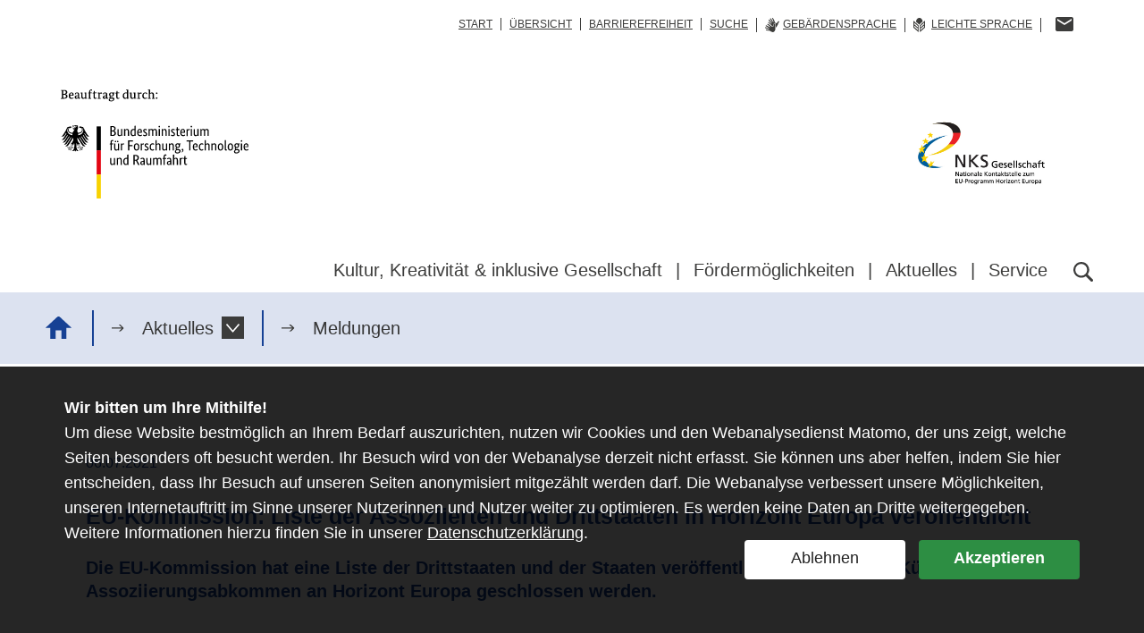

--- FILE ---
content_type: text/html; charset=UTF-8
request_url: https://www.nks-gesellschaft.de/de/EU-Kommission-Liste-der-Assoziierten-und-Drittstaaten-in-Horizont-Europa-veroffentlicht-1975.html
body_size: 9418
content:
<!DOCTYPE html>
<!--[if lt IE 7]>      <html lang="de" class="no-js lt-ie9 lt-ie8 lt-ie7"> <![endif]-->
<!--[if IE 7]>         <html lang="de" class="no-js lt-ie9 lt-ie8"> <![endif]-->
<!--[if IE 8]>         <html lang="de" class="no-js lt-ie9"> <![endif]-->
<!--[if gt IE 8]><!--> <html lang="de" class="no-js"> <!--<![endif]-->
    <head>
        <meta http-equiv="Content-Type" content="text/html; charset=utf-8">
        <meta name="viewport" content="width=device-width,initial-scale=1,maximum-scale=1">
        
        
        <meta name="author" content="Redaktion: BMBF Internetredaktion">
        <title>EU-Kommission: Liste der Assoziierten und Drittstaaten in Horizont Europa ver&ouml;ffentlicht - NKS Gesellschaft – Nationale Kontaktstelle zum EU-Programm Horizont Europa</title>
        <meta name="robots" content="index, follow, noodp">
        <meta name="revisit-after" content="1 month">
		<meta name="theme" content="Aktuelles">
        <meta http-equiv="X-UA-Compatible" content="IE=edge">
        <meta name="pageid" content="1975">
        <meta name="pagetype" content="Artikel">
        <meta name="date" content="2021-07-08T11:51:54+02:00">
        <!-- Wenn Zertifikate bei neuen Seiten installiert werden, wieder einkommentieren
        <link rel="canonical" href="https://www.nks-gesellschaft.de//de/EU-Kommission-Liste-der-Assoziierten-und-Drittstaaten-in-Horizont-Europa-veroffentlicht-1975.html"> -->
        <link rel="shortcut icon" href="/site/favicon.ico" type="image/x-icon">
        <link rel="icon" href="/site/favicon.ico" type="image/x-icon">
  
        <meta property="og:site_name" content="NKS Gesellschaft – Nationale Kontaktstelle zum EU-Programm Horizont Europa">
        <meta property="og:title" content="EU-Kommission: Liste der Assoziierten und Drittstaaten in Horizont Europa ver&ouml;ffentlicht - NKS Gesellschaft – Nationale Kontaktstelle zum EU-Programm Horizont Europa">
        <meta property="og:description" content="Die EU-Kommission hat eine Liste der Drittstaaten und der Staaten ver&ouml;ffentlicht, mit denen in K&uuml;rze Assoziierungsabkommen an Horizont Europa geschlossen werden.">        <meta property="og:image" content="https://www.nks-gesellschaft.de//site/img/nks-g_og_img.png">
        <meta property="og:url" content="https://www.nks-gesellschaft.de//de/EU-Kommission-Liste-der-Assoziierten-und-Drittstaaten-in-Horizont-Europa-veroffentlicht-1975.html">
        <meta name="twitter:card" content="summary" >
        <meta name="twitter:site" content="@NKSGesellschaft" >
        <meta name="twitter:title" content="EU-Kommission: Liste der Assoziierten und Drittstaaten in Horizont Europa ver&ouml;ffentlicht - NKS Gesellschaft – Nationale Kontaktstelle zum EU-Programm Horizont Europa" >
        <meta name="twitter:description" content='<p>Die EU-Kommission hat eine Liste der Drittstaaten und der Staaten ver&ouml;ffentlicht, mit denen in K&uuml;rze Assoziierungsabkommen an Horizont Europa geschlossen werden.</p>' >
        <meta name="twitter:image" content="https://www.nks-gesellschaft.de//site/img/nks-g_og_img.png" >
        
        <meta name="google-site-verification" content="aRLeTAe5kbjffux8fe1vBnCLVXWAWjNvmx2lGCpSTFE" />
        
        


<link rel="stylesheet" href="https://www.nks-gesellschaft.de//site/bmbf_pt.css">
<link rel="stylesheet" href="https://www.nks-gesellschaft.de//site/dlr_pt.css">
<link rel="stylesheet" href="https://www.nks-gesellschaft.de//site/matomo-optin-panel.css">
<style type="text/css">
  #header.sticky .main-title > a {
      background: url("https://www.nks-gesellschaft.de/site/img/bund-adler-logo-part1.svg") 0px center no-repeat, url("https://www.nks-gesellschaft.de/site/img/bund-flagge-logo-part2.svg") 30px center no-repeat !important;
      background-size: auto 24px, 4px 24px !important;
  }
</style>
<!--<link rel="stylesheet" href="/site/print_pt.css" media="print">-->
<link rel="shortcut icon" href="/site/favicon.ico" type="image/x-icon">
<!--[if lte IE 9]>
    <link rel="stylesheet" href="/site/ie_pt.css">
    <script src="/site/respond.min.js"></script>
    <script src="/site/html5shiv-printshiv.min.js"></script>
<![endif]-->
<script src="/site/svg4everybody.ie8.min.js"></script>



 
    </head>
    <body id="pageid_1975" class="menu-use-csshover teaserimage-hide pagetype-default no-aside">

        <a id="start"></a>

        <ul class="skip-navigation" title="Stand: 08.07.2021 11:51 ID:1975">
            <li>
                <a href="#main" class="skip" title="Direkt zum Inhalt (Eingabetaste)">
                    Direkt zum Inhalt (Eingabetaste)
                </a>
            </li>
            <li>
                <a href="#menu" class="skip" title="Direkt zum Hauptmenu (Eingabetaste)">
                    Direkt zum Hauptmenu (Eingabetaste)
                </a>
            </li>
            <li>
                <a href="/de/suche.php" class="skip" id="skip-to-search" title="Direkt zur Suche (Eingabetaste)">
                    Direkt zur Suche (Eingabetaste)
                </a>
            </li>
                        <li>
                <a href="#footer" class="skip" title="Direkt zur Fußleiste (Enter)">
                   Direkt zur Fußleiste (Enter)
                </a>
            </li>
        </ul>
      
        <header id="header" class="page-head page-head--campaign">
          <div class="wrap">
            <!-- Main Title -->
            <div class="main-title">
              <a href="https://www.bmbf.de/" title="Bundesministerium f&uuml;r Forschung, Technologie und Raumfahrt">
                <span class="sr-only">Bundesministerium f&uuml;r Forschung, Technologie und Raumfahrt</span>
                <img class="svg-icon svg-logo-bmbf logo" alt="Logo Bundesministerium f&uuml;r Forschung, Technologie und Raumfahrt" title="Logo Bundesministerium f&uuml;r Forschung, Technologie und Raumfahrt" src="/site/img/BMFTR_RGB_D_beauftragt_durch.svg" />
                </a>
            </div>
            <!-- /Main Title -->
            <!-- Campaign Title -->
            <div class="campaign-title">
              <a href="./" title="NKS Gesellschaft">
                <span class="sr-only">NKS Gesellschaft</span>
                <img class="logo-campaign" alt="Logo von NKS Gesellschaft" src="/site/img/NKS_HEU_Gesellschaft_RGB.jpg" />
                <img class="logo-campaign-small" alt="Logo von NKS Gesellschaft" src="/site/img/NKS_H2020_Gesellschaft_small.svg" />
              </a>
            </div>
            <!-- /Campaign Title -->
            <!-- Search & Menu -->
            <div id="toggle-bar" class="toggles">
                <button type="button" class="menu-toggle open" title="Menü öffnen" aria-label="Menü öffnen">
                    <img src="/site/img/Menue.svg" class="svg-icon svg-icon-menu" title="Symbolgrafik Menü">
                </button>
                <button type="button" class="search-toggle close" title="Suche schließen" aria-label="Suche schließen">
                    <svg role="img" class="svg-icon svg-icon-button-close" aria-label="Symbolgrafik Kreuz">
                        <use xlink:href="/site/sprite.svg#svg-icon-button-close"></use>
                    </svg>
                </button>
                <button type="button" class="menu-toggle close" title="Menü schließen" aria-label="Menü schließen">
                    <svg role="img" class="svg-icon svg-icon-button-close" aria-label="Symbolgrafik Kreuz">
                        <use xlink:href="/site/sprite.svg#svg-icon-button-close"></use>
                    </svg>
                </button>
                <button type="button" class="search-toggle open" title="Suche öffnen" aria-label="Suche öffnen">
                <svg role="img" class="svg-icon svg-icon-search" aria-label="Symbolgrafik Lupe">
                    <use xlink:href="/site/sprite.svg#svg-icon-search"></use>
                </svg>
              </button>
            </div>
            <!-- /Search & Menu -->

            <div class="menu-wrap menu-wrap--campaign">
              <nav id="menu" class="menu menu-main" aria-label="Hauptnavigation">
                <ul><li class="has-menu ">
    <a href="/de/Kultur-Kreativitat-inklusive-Gesellschaft-1710.html" title="Kultur, Kreativität & inklusive Gesellschaft"><span>Kultur, Kreativität & inklusive Gesellschaft</span></a>
<div class="menu-box">
<h2 class="menu-box-title">
    <a href="/de/Kultur-Kreativitat-inklusive-Gesellschaft-1710.html" title="Kultur, Kreativität & inklusive Gesellschaft" class="icon-link-white">
        <span>Übersicht </span>Kultur, Kreativität & inklusive Gesellschaft
    </a>
</h2>
<div>

                <ul class="if-split" data-column-count="2"><li>
    <a href="/de/Cluster-2-Kontext-und-Inhalt-1712.html" title="Cluster 2: Kontext und Inhalt">Cluster 2: Kontext und Inhalt</a>
  </li>
 <li>
    <a href="/de/Demokratie-und-Staatsfuhrung-1793.html" title="Demokratie und Staatsführung">Demokratie und Staatsführung</a>
  </li>
 <li>
    <a href="/de/Europaisches-Kulturerbe-und-Kultur-und-Kreativwirtschaft-1794.html" title="Europäisches Kulturerbe und Kultur- und Kreativwirtschaft">Europäisches Kulturerbe und Kultur- und Kreativwirtschaft</a>
  </li>
 <li>
    <a href="/de/Soziale-und-wirtschaftliche-Transformationen-1795.html" title="Soziale und wirtschaftliche Transformationen">Soziale und wirtschaftliche Transformationen</a>
  </li>
 <li>
    <a href="/de/SSH-Integration-Die-Einbindung-der-Sozial-und-Geisteswissenschaften-1856.html" title="SSH Integration: Die Einbindung der Sozial- und Geisteswissenschaften">SSH Integration: Die Einbindung der Sozial- und Geisteswissenschaften</a>
  </li>
 </ul>
    </div></div>
  </li>
 <li class="has-menu ">
    <a href="/de/Fordermoglichkeiten-1714.html" title="Fördermöglichkeiten"><span>Fördermöglichkeiten</span></a>
<div class="menu-box">
<h2 class="menu-box-title">
    <a href="/de/Fordermoglichkeiten-1714.html" title="Fördermöglichkeiten" class="icon-link-white">
        <span>Übersicht </span>Fördermöglichkeiten
    </a>
</h2>
<div>

                <ul class="if-split" data-column-count="2"><li>
    <a href="/de/Arbeitsprogramm-von-Cluster-2-1715.html" title="Arbeitsprogramm von Cluster 2">Arbeitsprogramm von Cluster 2</a>
  </li>
 <li>
    <a href="/de/Weitere-Ausschreibungen-der-EU-Kommission-fur-Sozial-und-Geisteswissenschaften-1716.html" title="Weitere Ausschreibungen der EU-Kommission  für Sozial- und Geisteswissenschaften">Weitere Ausschreibungen der EU-Kommission  für Sozial- und Geisteswissenschaften</a>
  </li>
 <li>
    <a href="/de/Die-New-European-Bauhaus-Facility-2579.html" title="Die New European Bauhaus Facility">Die New European Bauhaus Facility</a>
  </li>
 <li>
    <a href="/de/Nationale-Ausschreibungen-fur-Sozial-und-Geisteswissenschaften-1717.html" title="Nationale Ausschreibungen für Sozial- und Geisteswissenschaften">Nationale Ausschreibungen für Sozial- und Geisteswissenschaften</a>
  </li>
 </ul>
    </div></div>
  </li>
 <li class="has-menu active ">
    <a href="/de/Aktuelles-1723.html" title="Aktuelles"><span>Aktuelles</span></a>
<div class="menu-box">
<h2 class="menu-box-title">
    <a href="/de/Aktuelles-1723.html" title="Aktuelles" class="icon-link-white">
        <span>Übersicht </span>Aktuelles
    </a>
</h2>
<div>

                <ul class="if-split" data-column-count="2"><li>
    <a href="/de/Meldungen-1724.html" title="Meldungen">Meldungen</a>
  </li>
 <li>
    <a href="/de/Veranstaltungen-1725.html" title="Veranstaltungen">Veranstaltungen</a>
  </li>
 <li>
    <a href="/de/Aus-den-Projekten-1863.html" title="Aus den Projekten">Aus den Projekten</a>
  </li>
 </ul>
    </div></div>
  </li><li class="has-menu ">
    <a href="/de/Service-1726.html" title="Service"><span>Service</span></a>
<div class="menu-box">
<h2 class="menu-box-title">
    <a href="/de/Service-1726.html" title="Service" class="icon-link-white">
        <span>Übersicht </span>Service
    </a>
</h2>
<div>

                <ul class="if-split" data-column-count="2"><li>
    <a href="/de/Antragsberatung-1720.html" title="Antragsberatung">Antragsberatung</a>
  </li>
 <li>
    <a href="/de/Informationsmaterial-1719.html" title="Informationsmaterial">Informationsmaterial</a>
  </li>
 <li>
    <a href="/de/Newsletter-1728.php" title="Newsletter">Newsletter</a>
  </li>
 <li>
    <a href="/de/Networking-2660.html" title="Networking">Networking</a>
  </li>
 <li>
    <a href="/de/Erfolgreiche-EU-Projekte-mit-deutscher-Beteiligung-1864.html" title="Erfolgreiche EU-Projekte mit deutscher Beteiligung">Erfolgreiche EU-Projekte mit deutscher Beteiligung</a>
  </li>
 <li>
    <a href="/de/Publikationen-1729.html" title="Publikationen">Publikationen</a>
  </li>
 <li>
    <a href="/de/Monitoring-1713.html" title="Monitoring">Monitoring</a>
  </li>
 <li>
    <a href="/de/Uber-uns-1799.html" title="Über uns">Über uns</a>
  </li>
 <li>
    <a href="/de/Kontakt-1727.html" title="Kontakt">Kontakt</a>
  </li>
 </ul>
    </div></div>
  </li>
 </ul>
              </nav>
              <nav id="meta" class="menu menu-meta" aria-label="Meta-Navigation">
                <ul>
                    <li><a href="/index.html">Start</a></li>
                    <!--<li><a href="/en/index.html">English</a></li>-->

                        <li data-id="6dd2d686-c46c-4e7e-b930-394b1a3aaa3d"><a href="/de/inhaltsverzeichnis.html">Übersicht</a></li>
 <li data-id="5a3a0b77-c8e9-447a-ac45-a1cbc4c14adc"><a href="/de/Erklarung-zur-Barrierefreiheit-1734.html">Barrierefreiheit</a></li>
 <li data-id="7cec3075-374c-4eef-b1ff-cc6c3007b738"><a href="/de/suche.php">Suche</a></li>
 <li data-id="2fcb477b-a963-46a0-9dd7-7a740250f565" class="item-signlanguage"><a href="/de/gebaerdensprache.php"><span class="icon-signlanguage">Gebärdensprache</span></a></li>
 <li data-id="27e60560-51f4-459b-88db-e051f78dcbbb" class="item-simplelanguage"><a href="/de/leichte-sprache.html"><span class="icon-simplelanguage">Leichte Sprache</span></a></li>
 
            
 
 
 </ul>
              </nav>
                <ul class="social">
                    <li>
                        <a href="/de/Newsletter-1728.php" class="share-button" aria-labelledby="letter-icon-header">
                            <svg role="img" class="svg-icon svg-icon-letter">
                                <title id="letter-icon-header">Abonnieren Sie unseren Newsletter</title>
                                <use xlink:href="/site/sprite.svg#svg-icon-letter"></use>
                            </svg>
                        </a>
                    </li>
                </ul>              
            </div>
          </div> 
            <div id="form-search" class="globalsearch">
                <div class="wrap">
              <form id="oss-header-form" class="form-search" method="post" action="/de/suche.php" autocomplete="off">
                <fieldset class="form-section">
                  <div class="form-item">
                    <label for="oss-keyword-header" class="sr-only">Suchbegriff</label>
                    <input id="oss-keyword-header" type="search" name="q" class="form-field field-text field-search search-autocomplete" autocomplete="off" value="" placeholder="Suchbegriff">                    
                    <button class="button-search" name="search-submit" type="submit" title="Suche starten" aria-label="Suche starten" value="Suchen">
                          Suchen
                      <svg role="img" class="svg-icon svg-icon-search" aria-label="Symbolgrafik einer Lupe">
                        <use xlink:href="/site/sprite.svg#svg-icon-search"></use>
                      </svg>
                    </button>
                    <div id="oss-autocomplete-header"></div>
                  </div>
                </fieldset>
              </form>
            </div>
          </div>
            
      <!-- Module: Breadcrumb/Main Menu -->
      <div class="module module-breadcrumb">
        <div class="wrap">
            <ol class="breadcrumb">
                <li>
                    <a href="/index.html" title="zur Startseite">
                        <span class="sr-only">Startseite</span>
                        <svg xmlns="http://www.w3.org/2000/svg" xmlns:xlink="http://www.w3.org/1999/xlink" width="35px" height="30px" viewBox="0 0 35 30"><defs><style>.bc-1{fill:none;}.bc-2{clip-path:url(#clip-path);}.bc-3{fill:#164194;}</style><clipPath id="clip-path" transform="translate(0 0)"><rect class="bc-1" width="35" height="30"/></clipPath></defs><title>Element 4</title><g id="Ebene_2" data-name="Ebene 2"><g id="Ebene_1-2" data-name="Ebene 1"><g class="bc-2"><path class="bc-3" d="M35,15.19,19.39.73a2.82,2.82,0,0,0-3.78,0L0,15.19H6.42V30H13.6V18.62h7.8V30h6.65V15.19Z" transform="translate(0 0)"/></g></g></g></svg>
                    </a>
                </li>
                <li class=""><a href="/de/Aktuelles-1723.html">Aktuelles</a>
                <div class="has-submenu" role="button" tabindex="0" aria-label="submenu" aria-expanded="false"></div>
                <ul>
                <li><a href="/de/Meldungen-1724.html">Meldungen</a></li><li><a href="/de/Veranstaltungen-1725.html">Veranstaltungen</a></li><li><a href="/de/Aus-den-Projekten-1863.html">Aus den Projekten</a></li>
            </ul>
            </li>
                <li class=""><a href="/de/Meldungen-1724.html">Meldungen</a>
                <div class="has-submenu" role="button" tabindex="0" aria-label="submenu" aria-expanded="false"></div>
                <ul>
                <li class="empty-site"></li>
            </ul>
            </li>
                
            
            
            </ol>
        </div>
      </div>
      <!-- /Module: Breadcrumb/Main Menu -->          
            
        </header>
<main id="main" class="page-main" data-docdate="2021-07-08T11:51:54+02:00">
<div class="module module-default">
        <div class="wrap">
          <div class="prelude">
            <div class="content" >
            
    
    <div class="module module-default">
        <div class="wrap">
          <div class="prelude">
            <div class="content"  >
                        <div class="article-meta">
                                                    <p class="meta-date">06.07.2021</p>
                                                        
                            
                                                            
                        </div>
              <h1>EU-Kommission: Liste der Assoziierten und Drittstaaten in Horizont Europa ver&ouml;ffentlicht</h1>
              
                  <div class="summary">
                    <p>Die EU-Kommission hat eine Liste der Drittstaaten und der Staaten ver&ouml;ffentlicht, mit denen in K&uuml;rze Assoziierungsabkommen an Horizont Europa geschlossen werden.</p>                  </div>
              
<!-- Figure: Center -->
                              <!-- /Figure: Center -->
            </div>
          </div>              
              
				<div class="main">
            		<div class="content">
<!-- #_INHALT_START_# -->
<div class="article-section"><p>Diese Liste gibt eine &Uuml;bersicht dar&uuml;ber, welche L&auml;nder neben den EU-Mitgliedstaaten F&ouml;rdergelder aus Horizont Europa erhalten k&ouml;nnen.</p><p>Die Schweiz geh&ouml;rt aktuell&nbsp;in Horizont Europa nicht zu den f&ouml;rderberechtigten Staaten. Dennoch k&ouml;nnen sich Einrichtungen aus der Schweiz weiterhin an den meisten Antr&auml;gen zu <abbr title="Horizont Europa">HEU</abbr>-Verbundprojekten – mit eigenem Budget – beteiligen.</p><p>Weitere Informationen finden Sie <a class="icon-link-external" href="https://ec.europa.eu/info/funding-tenders/opportunities/docs/2021-2027/common/guidance/list-3rd-country-participation_horizon-euratom_en.pdf" target="_blank">hier</a>.</p></div><!-- #_INHALT_END_# --></div>
    </div>
<!-- no aside -->        </div>
      </div>
      

    </main>
        

         
          <!-- Footer -->
    <footer id="footer" class="page-foot">
      <div class="wrap">
        <!-- Menu: Footer -->
        <nav class="menu menu-footer" aria-label="Footer-Navigation">
            <ul class="topics">
                <li>
    <a href="/de/Kultur-Kreativitat-inklusive-Gesellschaft-1710.html" title="Kultur, Kreativität & inklusive Gesellschaft">Kultur, Kreativität & inklusive Gesellschaft</a>
  </li><li>
    <a href="/de/Fordermoglichkeiten-1714.html" title="Fördermöglichkeiten">Fördermöglichkeiten</a>
  </li><li>
    <a href="/de/Aktuelles-1723.html" title="Aktuelles">Aktuelles</a>
  </li><li>
    <a href="/de/Service-1726.html" title="Service">Service</a>
  </li>
            </ul>
          <div class="follow">
            <h2>Folgen Sie uns:</h2>
              <ul class="social">
                <li>
                  <a target="_blank" href="/de/Newsletter-1728.php" aria-labelledby="letter-icon-title" class="follow-button">
                    <svg role="img" xmlns="http://www.w3.org/2000/svg" width="26px" height="26px" viewBox="0 0 37.33 22.65"><title id="letter-icon-title">Abonnieren Sie unseren Newsletter</title><g id="Ebene_2" data-name="Ebene 2"><g id="Ebene_1-2" data-name="Ebene 1"><polygon style="fill:#fff;" points="36.9 0.61 17.16 16.32 0.24 0.61 0 0.61 0 22.65 37.33 22.65 37.33 0.61 36.9 0.61"/><polygon style="fill:#fff;" points="1.16 0 17.23 14.92 35.98 0 1.16 0"/></g></g></svg>
                  </a>
                </li>
              </ul>
          </div>
        </nav>
        <div class="wrap">
            <div class="content-container">
                <ul class="contents footer_extra-content">
                    <li>
                        <a href="/de/Fordermoglichkeiten-1714.html" title="F&#246;rderm&#246;glichkeiten">
                            <img src="data:image/svg+xml,%3Csvg%20xmlns='http://www.w3.org/2000/svg'%20xmlns:xlink='http://www.w3.org/1999/xlink'%20width='35px'%20height='35px'%20viewBox='0%200%2034.75%2035'%3E%3Cdefs%3E%3Cstyle%3E.cls-1%7Bfill:none;%7D.cls-2%7Bclip-path:url(%23clip-path);%7D.cls-3%7Bfill:%23fff;%7D%3C/style%3E%3CclipPath%20id='clip-path'%3E%3Crect%20class='cls-1'%20width='34.75'%20height='35'/%3E%3C/clipPath%3E%3C/defs%3E%3Ctitle%3EElement%2035%3C/title%3E%3Cg%20id='Ebene_2'%20data-name='Ebene%202'%3E%3Cg%20id='Ebene_1-2'%20data-name='Ebene%201'%3E%3Cg%20class='cls-2'%3E%3Cpath%20class='cls-3'%20d='M10.63,25.67A12.94,12.94,0,1,1,23.52,5.49L21.64,6.82A10.64,10.64,0,1,0,11,23.41Z'/%3E%3Cpath%20class='cls-3'%20d='M15.81,19.2a5.78,5.78,0,0,1-3.17.89A5.59,5.59,0,0,1,8.32,18.2a6.56,6.56,0,0,1-1.53-3.67H5.46v-1H6.68v-.32c0-.34,0-.66,0-1H5.46V11.15H6.87a6.79,6.79,0,0,1,1.75-3.6,5.6,5.6,0,0,1,4.21-1.77,6.08,6.08,0,0,1,2.84.68l-.43,1.41a4.9,4.9,0,0,0-2.39-.6A3.74,3.74,0,0,0,10,8.44a5.09,5.09,0,0,0-1.27,2.71h5.94v1.06H8.57c0,.28,0,.6,0,.9v.38h6.18v1h-6a5.14,5.14,0,0,0,1.17,2.79,4.05,4.05,0,0,0,3,1.24,5.61,5.61,0,0,0,2.6-.7Z'/%3E%3Cpath%20class='cls-3'%20d='M31.13,23.89s-1.35-.13-3.15-.23c-.12,5.53-1,9.06-2.9,10V27.8a.87.87,0,0,0,.77-.86v-.87a.89.89,0,0,0-.88-.88H23a.89.89,0,0,0-.88.88v.87a.87.87,0,0,0,.77.86v5.85c-1.88-.93-2.78-4.46-2.9-10-1.8.1-3.15.23-3.15.23a3.63,3.63,0,0,0-3.62,3.63V32.1c0,2,5.61,2.9,10.87,2.9s10.62-.9,10.62-2.9V27.52a3.63,3.63,0,0,0-3.62-3.63'/%3E%3Cpath%20class='cls-3'%20d='M19.13,14.3c.17-.28.36-.56.54-.81.52-.71.94-1.42,2,0s4.73,2.08,7.39,2.17c0,.13,0,.26,0,.39,0,3.45-3.11,6.36-5.07,6.36s-5.06-2.91-5.06-6.36a8.3,8.3,0,0,1,.19-1.75M24,23.86c2.57,0,6.52-3.35,6.52-7.81,0-4.31-2.92-7.81-6.52-7.81s-6.51,3.5-6.51,7.81c0,4.46,4,7.81,6.51,7.81'/%3E%3C/g%3E%3C/g%3E%3C/g%3E%3C/svg%3E" alt="" />
                            <h3>F&#246;rderm&#246;glichkeiten</h3>
                            <p>Aktuelle Aufrufe und Ausschreibungen</p>
                            
                        </a>
                    </li>
                    <li>
                        <a href="/de/Publikationen-1729.html" title="Publikationen">
                            <img src="data:image/svg+xml,%3Csvg%20xmlns='http://www.w3.org/2000/svg'%20xmlns:xlink='http://www.w3.org/1999/xlink'%20width='35px'%20height='35px'%20viewBox='0%200%2035%2025.54'%3E%3Cdefs%3E%3Cstyle%3E.cls-1%7Bfill:none;%7D.cls-2%7Bclip-path:url(%23clip-path);%7D.cls-3%7Bfill:%23fff;%7D%3C/style%3E%3CclipPath%20id='clip-path'%3E%3Crect%20class='cls-1'%20width='35'%20height='25.54'/%3E%3C/clipPath%3E%3C/defs%3E%3Ctitle%3EElement%2037%3C/title%3E%3Cg%20id='Ebene_2'%20data-name='Ebene%202'%3E%3Cg%20id='Ebene_1-2'%20data-name='Ebene%201'%3E%3Cg%20class='cls-2'%3E%3Cpath%20class='cls-3'%20d='M11.93,6.16l0,.11c-.06.24-.39.36-.71.27L6.83,5.28c-.33-.1-.53-.37-.47-.61l0-.11a.55.55,0,0,1,.71-.27l4.36,1.26c.32.09.53.37.46.61m-.58,2,0,.11a.54.54,0,0,1-.71.27L6.25,7.25a.56.56,0,0,1-.46-.61l0-.11a.54.54,0,0,1,.71-.26L10.9,7.53c.32.09.53.36.45.6m2.08-6.37L7.47,0a.84.84,0,0,0-1,.57L0,22.75a.84.84,0,0,0,.57,1l6,1.73a.83.83,0,0,0,1-.57L14,2.79a.83.83,0,0,0-.57-1'/%3E%3Cpath%20class='cls-3'%20d='M16.91.82h-.3a.61.61,0,0,0-.61.61v23.5a.61.61,0,0,0,.61.61h.3a.61.61,0,0,0,.61-.61V1.43a.61.61,0,0,0-.61-.61'/%3E%3Cpath%20class='cls-3'%20d='M23.91.82h-.3a.61.61,0,0,0-.61.61v23.5a.61.61,0,0,0,.61.61h.3a.61.61,0,0,0,.61-.61V1.43a.61.61,0,0,0-.61-.61'/%3E%3Cpath%20class='cls-3'%20d='M19.17.82H19c-.17,0-.31.27-.31.61v23.5c0,.33.14.61.31.61h.16c.17,0,.31-.28.31-.61V1.43c0-.34-.14-.61-.31-.61'/%3E%3Cpath%20class='cls-3'%20d='M21.43.82h-.16c-.17,0-.31.27-.31.61v23.5c0,.33.14.61.31.61h.16c.17,0,.31-.28.31-.61V1.43c0-.34-.14-.61-.31-.61'/%3E%3Cpath%20class='cls-3'%20d='M33.33,8H28.79c-.34,0-.61-.2-.61-.46V7.47A.55.55,0,0,1,28.79,7h4.53c.34,0,.61.2.61.46v.11a.54.54,0,0,1-.6.46M28.18,5.42c0-.26.27-.46.61-.46h4.53a.55.55,0,0,1,.61.46v.12c0,.25-.27.45-.61.45H28.79c-.34,0-.61-.2-.61-.45ZM35,1.6a.83.83,0,0,0-.83-.83H28a.83.83,0,0,0-.83.83V24.66a.83.83,0,0,0,.83.83h6.21a.83.83,0,0,0,.83-.83Z'/%3E%3C/g%3E%3C/g%3E%3C/g%3E%3C/svg%3E" alt="" />
                            <h3>Publikationen</h3>
                            <p>Alle Publikationen im Überblick</p>
                        </a>
                    </li>
                    <li>
                        <a href="/de/Antragsberatung-1718.html" title="Antragsberatung">
                            <img src="data:image/svg+xml,%3Csvg%20xmlns='http://www.w3.org/2000/svg'%20xmlns:xlink='http://www.w3.org/1999/xlink'%20width='35px'%20height='35px'%20viewBox='0%200%2033.67%2035'%3E%3Cdefs%3E%3Cstyle%3E.cls-1%7Bfill:none;%7D.cls-2%7Bclip-path:url(%23clip-path);%7D.cls-3%7Bfill:%23fff;%7D%3C/style%3E%3CclipPath%20id='clip-path'%3E%3Crect%20class='cls-1'%20width='33.67'%20height='35'/%3E%3C/clipPath%3E%3C/defs%3E%3Ctitle%3EElement%2038%3C/title%3E%3Cg%20id='Ebene_2'%20data-name='Ebene%202'%3E%3Cg%20id='Ebene_1-2'%20data-name='Ebene%201'%3E%3Cg%20class='cls-2'%3E%3Cpath%20class='cls-3'%20d='M17.84,7.15h7.37a.34.34,0,0,0,0-.67H17.84a.34.34,0,0,0,0,.67'/%3E%3Cpath%20class='cls-3'%20d='M17.84,5H29.36a.33.33,0,0,0,.33-.33.33.33,0,0,0-.33-.33H17.84a.33.33,0,0,0-.33.33.33.33,0,0,0,.33.33'/%3E%3Cpath%20class='cls-3'%20d='M30.67,1.5A16,16,0,0,0,23.06,0a23,23,0,0,0-5.94.63A10.92,10.92,0,0,0,12.2,3.36a.64.64,0,1,0,.89.91c2.71-2.63,6.39-3,10-3,5.94,0,9.34,1.81,9.34,5,0,4.78-9.68,4.84-9.78,4.84h-.73a7.78,7.78,0,0,1-1.63,4.7,9.38,9.38,0,0,0,2.79-3.43,23.75,23.75,0,0,0,4.94-.7c4.7-1.24,5.68-3.62,5.68-5.41a5.23,5.23,0,0,0-3-4.73'/%3E%3Cpath%20class='cls-3'%20d='M18.75,23.35s-1.42-.14-3.31-.25c-.12,5.8-1.06,9.51-3,10.49V27.44a.91.91,0,0,0,.8-.9v-.91a.93.93,0,0,0-.93-.93h-2a.93.93,0,0,0-.93.93v.91a.91.91,0,0,0,.81.9v6.15c-2-1-2.92-4.69-3-10.49-1.89.11-3.31.25-3.31.25A3.8,3.8,0,0,0,0,27.14V32c0,2.1,5.89,3,11.4,3s11.15-.94,11.15-3V27.14a3.8,3.8,0,0,0-3.8-3.79'/%3E%3Cpath%20class='cls-3'%20d='M6.16,13.28a9.66,9.66,0,0,1,.57-.85c.54-.75,1-1.5,2.09,0s5,2.18,7.76,2.27c0,.14,0,.27,0,.41,0,3.62-3.27,6.68-5.32,6.68S6,18.73,6,15.11a8.34,8.34,0,0,1,.2-1.83m5.12,10c2.69,0,6.84-3.52,6.84-8.2,0-4.52-3.07-8.2-6.84-8.2s-6.84,3.68-6.84,8.2c0,4.68,4.14,8.2,6.84,8.2'/%3E%3C/g%3E%3C/g%3E%3C/g%3E%3C/svg%3E" alt="" />
                            <h3>Antragsberatung</h3>
                            <p>Wir beraten bei Ihrem Horizont Europa Projekt</p>
                        </a>
                    </li>
                </ul>
            </div>
        </div>
        <div class="wrap">
            <div class="info-container">
                <p class="copyright">© 2022 Nationale Kontaktstelle Gesellschaft</p>
                <ul>
                    <li>
    <a href="/de/impressum.html" title="Impressum">Impressum</a>
  </li><li>
    <a href="/de/datenschutzerklaerung.html" title="Datenschutz">Datenschutz</a>
  </li>
                </ul>
            </div>
        </div>
        <!-- /Menu: Footer -->
      </div>
    </footer>
    <!-- /Footer -->
    <!-- Scrollup -->
    <div id="scrollup">
        <a href="#top" title="zum Seitenanfang">
        </a>
    </div>
    <!-- /Scrollup -->    
    
     <!-- Datenschutzhinweis -->
    
    		<div id="privacy-note" style="display: none;">
    			<div class="note">
    				<div class="wrap">
    				  <p>Wir bitten um Ihre Mithilfe!</p>
    				  <p>Um diese Website bestmöglich an Ihrem Bedarf auszurichten, nutzen wir Cookies und den Webanalysedienst Matomo, der uns zeigt, welche Seiten besonders oft besucht werden. Ihr Besuch wird von der Webanalyse derzeit nicht erfasst. Sie können uns aber helfen, indem Sie hier entscheiden, dass Ihr Besuch auf unseren Seiten anonymisiert mitgezählt werden darf. Die Webanalyse verbessert unsere Möglichkeiten, unseren Internetauftritt im Sinne unserer Nutzerinnen und Nutzer weiter zu optimieren. Es werden keine Daten an Dritte weitergegeben. Weitere Informationen hierzu finden Sie in unserer <a href="/de/datenschutzerklaerung.html" tabindex="1">Datenschutzerklärung</a>.</p>
    				  <div class="btn-wrap">
    					<div class="privacy-note-discard" role="button" tabindex="2" aria-label="Webanalyse ablehnen">Ablehnen</div>
    					<div class="privacy-note-ok" role="button" tabindex="2" aria-label="Webanalyse akzeptieren">Akzeptieren</div>
    				  </div>
    				</div>
    			</div>
    		</div>
    		
    <!-- /Datenschutzhinweis -->
    <script src="https://www.nks-gesellschaft.de//site/bmbf_pt_novideojs.min.js"></script>
    <script>
        var opensearch_id = "nksgesellschaft";
    </script>
    <script src="/_opensearch/auto-complete.js"></script>   
    <script src="/site/matomo-optin-panel.js"></script>
    
    
    
        
<!-- Matomo -->
<script>
    (function() {
        const matomoTrackPageView = function() {
            var _paq = window._paq = window._paq || [];
            /* tracker methods like "setCustomDimension" should be called before "trackPageView" */
            _paq.push(['disableCookies']);
            _paq.push(['trackPageView']);
            _paq.push(['enableLinkTracking']);
            (function() {
                var u="//matomo.dlr-pt.de/";
                _paq.push(['setTrackerUrl', u+'matomo.php']);
                _paq.push(['setSiteId', '54']);
                var d=document, g=d.createElement('script'), s=d.getElementsByTagName('script')[0];
                g.async=true; g.src=u+'matomo.js'; s.parentNode.insertBefore(g,s);
            })();
        }
        if (-1 !== document.cookie.indexOf('matomooptin=1')) {
            matomoTrackPageView();
        }
        document.addEventListener('matomooptin_activated', matomoTrackPageView);
    })();
</script>
<!-- End Matomo Code -->
    
            


    </body>
</html>


--- FILE ---
content_type: text/css
request_url: https://www.nks-gesellschaft.de//site/dlr_pt.css
body_size: 123603
content:
@charset "UTF-8";
.wrap {
  max-width: 1376px;
}
@media (max-width: 1024px) and (min-width: 620px) {
  .wrap {
    padding: 0 50px;
  }
}

@media (max-width: 1024px) and (min-width: 620px) {
  .content {
    padding: 50px 0px;
  }
}

:focus, .slick-slider.focused {
  z-index: 9999;
}

header:focus, body:focus {
  outline: none !important;
}

.main-title img.logo {
  display: blocK;
}

/* Sonderelemente */
@media (max-width: 1024px) and (min-width: 620px) {
  .triple_element .wrap {
    padding: 0 50px;
  }
}
@media (max-width: 620px) {
  .triple_element .wrap {
    padding: 0 20px;
  }
}
.triple_element .wrap > div.c33 {
  display: inline-flex;
}
@media (min-width: 1024px) {
  .triple_element .wrap > div.c33 {
    padding-bottom: 50px;
    border-bottom: 1px dotted #3c3c3b;
  }
}
.triple_element .wrap > div.c33 > article {
  display: flex;
}
.triple_element .wrap > div.c33 > article img {
  width: 100%;
}
.triple_element .wrap > div.c33 > article:nth-child(3n+1) {
  margin-right: 20px;
}
.triple_element .wrap > div.c33 > article:nth-child(3n+2) {
  margin: 0 20px;
}
.triple_element .wrap > div.c33 > article:nth-child(3n+3) {
  margin-left: 20px;
}
.triple_element .wrap > div.c33 > article:hover {
  box-shadow: 0 0 6px 6px rgba(127, 127, 127, 0.2);
}
.triple_element .wrap > div.c33 > article a, .triple_element .wrap > div.c33 > article .no-anchor {
  align-self: stretch;
  width: 100%;
  background-color: #dce2f0;
  padding-bottom: 21px;
}
.triple_element .wrap > div.c33 > article a:hover, .triple_element .wrap > div.c33 > article .no-anchor:hover {
  text-decoration: none;
}
.triple_element .wrap > div.c33 > article a h2, .triple_element .wrap > div.c33 > article .no-anchor h2 {
  display: block;
  position: relative;
  margin: 0;
  color: #fff;
  text-transform: none;
  font-size: 2.5rem;
  font-weight: normal;
}
.triple_element .wrap > div.c33 > article a .box-content, .triple_element .wrap > div.c33 > article .no-anchor .box-content {
  background-color: #dce2f0;
  padding: 30px 10px 35px;
  margin: 0;
  color: #3c3c3b;
}
.triple_element .wrap > div.c33 > article a .box-content p:first-child, .triple_element .wrap > div.c33 > article .no-anchor .box-content p:first-child {
  margin-top: 0;
}
.triple_element .wrap > div.c33 > article a .box-content p:hover, .triple_element .wrap > div.c33 > article .no-anchor .box-content p:hover {
  text-decoration: none;
}
.triple_element .wrap > div.c33 > article a p.readmore-wrap, .triple_element .wrap > div.c33 > article .no-anchor p.readmore-wrap {
  position: absolute;
  bottom: 0;
  right: 10px;
}
.triple_element .wrap > div.c33 > article a p.readmore-wrap span, .triple_element .wrap > div.c33 > article .no-anchor p.readmore-wrap span {
  color: #164194;
  text-decoration: underline;
}

@media (max-width: 1024px) {
  .triple_element .wrap > div.c33 {
    border-bottom: 1px dotted #3c3c3b;
    display: block;
    padding-bottom: 50px;
  }
}
@media (max-width: 1024px) and (max-width: 620px) {
  .triple_element .wrap > div.c33 {
    padding-bottom: 30px;
  }
}
@media (max-width: 1024px) {
  .triple_element .wrap > div.c33 article {
    display: block;
    width: 100% !important;
    margin: 0 0 30px 0 !important;
    padding: 0;
    border-bottom: 0;
  }
}
@media (max-width: 1024px) and (max-width: 1024px) {
  .triple_element .wrap > div.c33 article:last-child {
    margin-bottom: 0 !important;
  }
}
@media (max-width: 620px) {
  .triple_element .wrap {
    border-bottom: 1px dotted #3c3c3b;
    margin-bottom: 30px;
  }
  .triple_element .wrap > div.c33 article .no-anchor h2, .triple_element .wrap > div.c33 article .no-anchor h2, .triple_element .wrap > div.c33 article a h2, .triple_element .wrap > div.c33 article a h2 {
    font-size: 2rem;
  }
}
/* prelude */
.module-default .wrap .prelude .content {
  padding: 50px 0 0 0;
}
@media (max-width: 620px) {
  .module-default .wrap .prelude .content {
    padding-left: 20px;
    padding-right: 20px;
  }
}
.module-default .wrap .prelude .content .article-meta:not(:empty) p {
  color: #164194;
  margin-bottom: 35px;
  display: inline-block;
  line-height: 1.2;
}
@media (max-width: 1024px) {
  .module-default .wrap .prelude .content .article-meta:not(:empty) p {
    font-size: 15px;
  }
}
.module-default .wrap .prelude .content .summary, .module-default .wrap .prelude .content summary > p {
  font-weight: bold;
  line-height: 1.2;
  margin-bottom: 30px;
}
@media (max-width: 1024px) {
  .module-default .wrap .prelude .content .summary, .module-default .wrap .prelude .content summary > p {
    font-size: 18px;
  }
}
.module-default .wrap .prelude .content figure {
  margin-bottom: 10px;
}
@media (max-width: 620px) {
  .module-default .wrap .prelude .content figure {
    margin-bottom: 0;
  }
}
.module-default .wrap .prelude .content figure img {
  width: 100%;
}
.module-default .wrap .prelude .content figure figcaption {
  padding: 10px 0;
}
@media (max-width: 620px) {
  .module-default .wrap .prelude .content figure figcaption .cms-imageboxbmbf-caption,
.module-default .wrap .prelude .content figure figcaption .article-image__copyright {
    font-size: 1.4rem;
  }
}

/* responsive boxes */
@media (max-width: 1024px) {
  .box, aside > .module-teaserlist {
    margin: 30px 0;
  }
}

/* Sidebar */
.sidebar {
  margin: 0;
}
@media (max-width: 620px) {
  .sidebar {
    width: auto;
  }
}
@media (min-width: 620px) and (max-width: 820px) {
  .sidebar {
    margin: 0;
  }
}
.sidebar .box {
  background-color: #dce2f0;
  background-image: none;
  padding: 0 !important;
  margin-bottom: 50px;
}
.sidebar .box .box-content {
  margin: 50px 10px 20px;
  padding: 0;
}

/* content */
main {
  margin-bottom: 50px;
}
@media (max-width: 620px) {
  main {
    margin-bottom: 30px;
  }
}
main > .module-default .main > .content {
  padding-bottom: 0;
}
main > .module-default .main > .content > .article-section {
  margin-bottom: 0;
}

span.icon-link, a.icon-link, .block-teaser .readmore-wrap span.icon-link {
  background-position: left center;
  padding-left: 17px;
}

/* Cookie Banner */
#privacy-note .note p {
  font-size: 16px;
  line-height: 1.5;
  color: #fff;
  margin-bottom: 0;
}
#privacy-note .privacy-note-ok {
  bottom: 30px;
}

@media (max-width: 620px) {
  .box .box-header > h2:first-child::before {
    background-position: 10px 10px !important;
  }
  .content {
    padding: 20px;
  }
}
.meta-category {
  text-transform: none;
  font-weight: normal;
}

/* hide magnifier icon for images on page : https://www.nks-gesellschaft.de/de/Informationen-zu-unserer-Internet-seite-2005.html
*  Ticket#2022071247000381 — Symbol zu Bildvergrößerung bei OpenText
*/
body#pageid_2005 .fancybox::after {
  display: none;
}

@media (max-width: 1024px) {
  .module-breadcrumb {
    display: none;
  }
}
.module-breadcrumb a[href="/de/Meldungen-1724.html"] + .has-submenu {
  display: none;
}

body, li, p {
  font-size: 1.8rem;
  line-height: 1.2;
  color: #3c3c3b;
}
@media (max-width: 620px) {
  body, li, p {
    font-size: 1.6rem;
    line-height: 1.6;
  }
}

h1, h2, h3, h4, h5, h6 {
  font-family: Arial, sans-serif;
}

h1 {
  font-size: 2.5rem;
}
@media (max-width: 620px) {
  h1 {
    font-size: 2rem;
    line-height: 2;
  }
}

h2 {
  font-size: 2.3rem;
  font-weight: bold;
}
@media (max-width: 620px) {
  h2 {
    font-size: 1.6rem;
    line-height: 1.6;
  }
}

h3 {
  font-size: 2.3rem;
}
@media (max-width: 620px) {
  h3 {
    font-size: 1.6rem;
    font-weight: bold;
    line-height: 1.6;
  }
}

h4 {
  font-size: 2rem;
  font-weight: bold;
}

h5 {
  font-size: 2rem;
}

h6 {
  font-size: 1.8rem;
  font-weight: bold;
}

hr {
  border-top: 1px dotted #3c3c3b;
  margin: 50px 0;
}
@media (max-width: 620px) {
  hr {
    margin: 30px 0;
  }
}

.main a, .sidebar a {
  color: #164194;
  text-decoration: underline;
}

.box a.icon-download,
a.icon-download {
  background-image: url("/site/img/Downloads.svg");
  background-position: 0px center;
  background-size: 25px;
  padding-left: 30px;
  background-repeat: no-repeat;
}

.icon-mail {
  background-image: url("data:image/svg+xml,%3Csvg xmlns='http://www.w3.org/2000/svg' width='21px' height='13.5px' viewBox='0 0 21 13.5'%3E%3Cdefs%3E%3Cstyle%3E.cls-1%7Bfill:%23164194;%7D%3C/style%3E%3C/defs%3E%3Ctitle%3EElement 2%3C/title%3E%3Cg id='Ebene_2' data-name='Ebene 2'%3E%3Cg id='Ebene_1-2' data-name='Ebene 1'%3E%3Cpath class='cls-1' d='M3.36,0,9.82,6.5,17.36,0ZM18.51,0,9.67,7.66,2.1,0H0V13.5H21V0Z'/%3E%3C/g%3E%3C/g%3E%3C/svg%3E");
  background-size: 21px 13.5px !important;
  background-repeat: no-repeat;
}

.icon-link {
  background-repeat: no-repeat;
  background-image: url("data:image/svg+xml,%3Csvg xmlns='http://www.w3.org/2000/svg' widht='15.78px' height='14.45px' viewBox='0 0 15.78 14.45'%3E%3Cdefs%3E%3Cstyle%3E.cls-1%7Bfill:%23164194;%7D%3C/style%3E%3C/defs%3E%3Ctitle%3EElement 31%3C/title%3E%3Cg id='Ebene_2' data-name='Ebene 2'%3E%3Cg id='Ebene_1-2' data-name='Ebene 1'%3E%3Cpolygon class='cls-1' points='6.51 0 13.02 6.5 0 6.5 0 7.95 13.02 7.95 6.51 14.45 8.55 14.45 15.78 7.23 8.55 0 6.51 0'/%3E%3C/g%3E%3C/g%3E%3C/svg%3E");
}

a.icon-link-external {
  background-image: url("data:image/svg+xml;charset%3DUS-ASCII,%3C%3Fxml%20version%3D%221.0%22%20encoding%3D%22utf-8%22%3F%3E%3C!DOCTYPE%20svg%20PUBLIC%20%22-%2F%2FW3C%2F%2FDTD%20SVG%201.1%2F%2FEN%22%20%22http%3A%2F%2Fwww.w3.org%2FGraphics%2FSVG%2F1.1%2FDTD%2Fsvg11.dtd%22%3E%3Csvg%20version%3D%221.1%22%20id%3D%22Ebene_1%22%20xmlns%3D%22http%3A%2F%2Fwww.w3.org%2F2000%2Fsvg%22%20xmlns%3Axlink%3D%22http%3A%2F%2Fwww.w3.org%2F1999%2Fxlink%22%20x%3D%220px%22%20y%3D%220px%22%20%20width%3D%2212px%22%20height%3D%2212px%22%20viewBox%3D%220%200%2012%2012%22%20enable-background%3D%22new%200%200%2012%2012%22%20xml%3Aspace%3D%22preserve%22%3E%3Cpath%20fill%3D%22%23164194%22%20d%3D%22M9%2C10V3.715l-6.261%2C6.26L2.032%2C9.268L8.3%2C3H2V2h8v8H9z%22%2F%3E%3C%2Fsvg%3E");
  background-position: 0 4px;
  background-size: 14px auto;
  background-repeat: no-repeat;
}

.sidebar .box a.icon-link, .sidebar .box a.icon-link-external {
  background-position: left center;
}

.icon-phone {
  background-image: url("data:image/svg+xml;charset%3DUS-ASCII,%3C%3Fxml%20version%3D%221.0%22%20encoding%3D%22utf-8%22%3F%3E%3C!DOCTYPE%20svg%20PUBLIC%20%22-%2F%2FW3C%2F%2FDTD%20SVG%201.1%2F%2FEN%22%20%22http%3A%2F%2Fwww.w3.org%2FGraphics%2FSVG%2F1.1%2FDTD%2Fsvg11.dtd%22%3E%3Csvg%20version%3D%221.1%22%20id%3D%22Ebene_1%22%20xmlns%3D%22http%3A%2F%2Fwww.w3.org%2F2000%2Fsvg%22%20xmlns%3Axlink%3D%22http%3A%2F%2Fwww.w3.org%2F1999%2Fxlink%22%20x%3D%220px%22%20y%3D%220px%22%20%20width%3D%2216px%22%20height%3D%2216px%22%20viewBox%3D%220%200%2016%2016%22%20enable-background%3D%22new%200%200%2016%2016%22%20xml%3Aspace%3D%22preserve%22%3E%3Cpath%20fill%3D%22%23164194%22%20d%3D%22M15.015%2C1.954l-2.329-1.709c-0.566-0.416-1.432-0.287-1.855%2C0.274L9.065%2C2.862%20C8.847%2C3.153%2C8.759%2C3.497%2C8.812%2C3.858c0.054%2C0.362%2C0.231%2C0.658%2C0.53%2C0.881l1.117%2C0.821c-1.5%2C1.788-3.136%2C3.437-4.875%2C4.909%20L4.749%2C9.333c-0.215-0.293-0.52-0.476-0.883-0.53C3.506%2C8.754%2C3.161%2C8.84%2C2.873%2C9.057l-2.344%2C1.766%20c-0.579%2C0.434-0.703%2C1.266-0.273%2C1.854l1.718%2C2.337C2.428%2C15.631%2C3.158%2C16%2C3.927%2C16c0.509%2C0%2C0.995-0.157%2C1.408-0.453%20c3.88-2.791%2C7.313-6.229%2C10.205-10.221C16.319%2C4.255%2C16.084%2C2.742%2C15.015%2C1.954z%20M14.893%2C4.856%20c-2.882%2C3.978-6.16%2C7.261-10.024%2C10.04c-0.693%2C0.5-1.745%2C0.33-2.25-0.356l-1.717-2.337c-0.171-0.234-0.123-0.566%2C0.108-0.74%20l2.345-1.767C3.451%2C9.625%2C3.553%2C9.59%2C3.666%2C9.59c0.027%2C0%2C0.057%2C0.001%2C0.084%2C0.005c0.152%2C0.022%2C0.265%2C0.091%2C0.354%2C0.212l1.089%2C1.48%20c0.064%2C0.09%2C0.164%2C0.147%2C0.272%2C0.16c0.108%2C0.016%2C0.219-0.018%2C0.306-0.088c2.004-1.66%2C3.88-3.551%2C5.576-5.616%20c0.069-0.085%2C0.102-0.194%2C0.088-0.304c-0.015-0.109-0.072-0.209-0.16-0.273l-1.457-1.07C9.692%2C4.003%2C9.626%2C3.892%2C9.604%2C3.741%20c-0.022-0.148%2C0.01-0.275%2C0.102-0.397l1.764-2.342c0.17-0.226%2C0.513-0.279%2C0.744-0.11l2.328%2C1.707%20C15.257%2C3.127%2C15.415%2C4.139%2C14.893%2C4.856z%22%2F%3E%3C%2Fsvg%3E");
  background-repeat: no-repeat;
}

.icon-fax {
  background-image: url("data:image/svg+xml;charset%3DUS-ASCII,%3C%3Fxml%20version%3D%221.0%22%20encoding%3D%22utf-8%22%3F%3E%3C!DOCTYPE%20svg%20PUBLIC%20%22-%2F%2FW3C%2F%2FDTD%20SVG%201.1%2F%2FEN%22%20%22http%3A%2F%2Fwww.w3.org%2FGraphics%2FSVG%2F1.1%2FDTD%2Fsvg11.dtd%22%3E%3Csvg%20version%3D%221.1%22%20id%3D%22Ebene_1%22%20xmlns%3D%22http%3A%2F%2Fwww.w3.org%2F2000%2Fsvg%22%20xmlns%3Axlink%3D%22http%3A%2F%2Fwww.w3.org%2F1999%2Fxlink%22%20x%3D%220px%22%20y%3D%220px%22%20%20width%3D%2216px%22%20height%3D%2216px%22%20viewBox%3D%220%200%2016%2016%22%20enable-background%3D%22new%200%200%2016%2016%22%20xml%3Aspace%3D%22preserve%22%3E%3Cpath%20fill%3D%22%23164194%22%20d%3D%22M13.999%2C6.399H12.8V1.2c0-0.661-0.536-1.2-1.2-1.2H4.4C3.739%2C0%2C3.201%2C0.539%2C3.201%2C1.2v5.2H2%20c-1.103%2C0-2%2C0.897-2%2C2V14c0%2C1.104%2C0.897%2C2%2C2%2C2h11.999C15.104%2C16%2C16%2C15.104%2C16%2C14V8.399C16%2C7.297%2C15.104%2C6.399%2C13.999%2C6.399z%20M4%2C1.2%20c0-0.22%2C0.179-0.4%2C0.4-0.4h7.2c0.223%2C0%2C0.399%2C0.18%2C0.399%2C0.399v9.199H4V1.2z%20M15.2%2C14c0%2C0.661-0.538%2C1.2-1.201%2C1.2H2%20c-0.662%2C0-1.2-0.539-1.2-1.2V8.399C0.801%2C7.738%2C1.339%2C7.2%2C2%2C7.2h1.2v3.599c0%2C0.223%2C0.179%2C0.401%2C0.4%2C0.401h8.798%20c0.223%2C0%2C0.399-0.181%2C0.399-0.401V7.2h1.199c0.663%2C0%2C1.201%2C0.538%2C1.201%2C1.199V14H15.2z%22%2F%3E%3Cpath%20fill%3D%22%23164194%22%20d%3D%22M13.2%2C12.799h-2.4c-0.221%2C0-0.399%2C0.18-0.399%2C0.401c0%2C0.22%2C0.18%2C0.399%2C0.399%2C0.399h2.4%20c0.221%2C0%2C0.399-0.181%2C0.399-0.399C13.6%2C12.979%2C13.421%2C12.799%2C13.2%2C12.799z%22%2F%3E%3Cpath%20fill%3D%22%23164194%22%20d%3D%22M6%2C7.999h3.999c0.224%2C0%2C0.399-0.178%2C0.399-0.398c0-0.222-0.178-0.4-0.399-0.4H6c-0.222%2C0-0.4%2C0.179-0.4%2C0.4%20C5.601%2C7.821%2C5.779%2C7.999%2C6%2C7.999z%22%2F%3E%3Cpath%20fill%3D%22%23164194%22%20d%3D%22M6%2C6.399h3.999c0.224%2C0%2C0.399-0.178%2C0.399-0.399c0-0.222-0.178-0.4-0.399-0.4H6C5.778%2C5.6%2C5.6%2C5.778%2C5.6%2C6%20C5.601%2C6.221%2C5.779%2C6.399%2C6%2C6.399z%22%2F%3E%3Cpath%20fill%3D%22%23164194%22%20d%3D%22M6%2C4.8h3.999c0.224%2C0%2C0.399-0.179%2C0.399-0.4c0-0.221-0.178-0.399-0.399-0.399H6%20c-0.222%2C0-0.4%2C0.179-0.4%2C0.399C5.601%2C4.621%2C5.779%2C4.8%2C6%2C4.8z%22%2F%3E%3Cpath%20fill%3D%22%23164194%22%20d%3D%22M6%2C3.2h3.999c0.224%2C0%2C0.399-0.179%2C0.399-0.4c0-0.221-0.178-0.4-0.399-0.4H6c-0.222%2C0-0.4%2C0.179-0.4%2C0.4%20C5.601%2C3.021%2C5.779%2C3.2%2C6%2C3.2z%22%2F%3E%3C%2Fsvg%3E");
  background-repeat: no-repeat;
}

.box[class*=icon-signlanguage] .box-header > h2:first-child::before, .icon-signlanguage, aside > .module-teaserlist[class*=icon-signlanguage] .box-header > h2:first-child::before {
  background-image: url("data:image/svg+xml,%3Csvg xmlns='http://www.w3.org/2000/svg' xmlns:xlink='http://www.w3.org/1999/xlink' width='20px' height='20px' viewBox='0 0 20 20'%3E%3Cdefs%3E%3Cstyle%3E.cls-1%7Bfill:none;%7D.cls-2%7Bclip-path:url(%23clip-path);%7D.cls-3%7Bfill:%233d3d3b;%7D%3C/style%3E%3CclipPath id='clip-path' transform='translate(0 0)'%3E%3Crect class='cls-1' width='20' height='20'/%3E%3C/clipPath%3E%3C/defs%3E%3Ctitle%3EElement 1%3C/title%3E%3Cg id='Ebene_2' data-name='Ebene 2'%3E%3Cg id='Ebene_1-2' data-name='Ebene 1'%3E%3Cg class='cls-2'%3E%3Cpath class='cls-3' d='M19.38,4.66s-1.75.12-1.95,1.42c0,0-1,1.76-1.93,1.43a2.85,2.85,0,0,1-2-2.14s-.73-2.15-.81-2.25A19.06,19.06,0,0,0,10.94.19s-.49-.3-.63-.14c0,0-.46.27-.37.59l1.31,3.05s.5,1.59.57,1.71,0,.27-.14.37c0,0-.29.33-.49-.14,0,0-3-5.07-3.14-4.9a.68.68,0,0,0-.77,0s-.54.5-.21.86c0,0,2.6,4.59,2.77,4.77,0,0,.25.31-.15.18,0,0-.2,0-.75-.64A9.27,9.27,0,0,0,8,4.94,22.44,22.44,0,0,0,5.79,2.58a.48.48,0,0,0-.68.1h0s-.44.48-.08.82C5,3.5,7.2,6,7.34,6.12A18.2,18.2,0,0,1,9,7.93s0,.31-.16.34a5,5,0,0,1-1.24-.63S5.42,6,5.23,5.88c0,0-.59-.31-.78.1,0,0-.31.53.14.81A31.14,31.14,0,0,0,7.29,9L8.67,10s.34.34.34.46.23.55.52,1.12a2.25,2.25,0,0,0,1.07.28,2,2,0,0,0,.58-.09l.07,0c.28,0,.51-.89.54-1.62A2.64,2.64,0,0,1,13,7.4l.08-.06.11,0a2.12,2.12,0,0,1,.44,0,1,1,0,0,1,1,.67l0,.11-.26,1.4a12.39,12.39,0,0,0,.23,2.11,4.75,4.75,0,0,1,.23,1,4.26,4.26,0,0,1,.07,1,3.72,3.72,0,0,0,1.13-1,29.59,29.59,0,0,0,1.85-3.18,4,4,0,0,0,.29-1,13.18,13.18,0,0,1,1-2.17l.81-1s.11-.37-.6-.61' transform='translate(0 0)'/%3E%3Cpath class='cls-3' d='M14.32,16.39a30.46,30.46,0,0,0,0-3.7,4.19,4.19,0,0,0-.23-1,12.53,12.53,0,0,1-.23-2.37l.23-1.25s-.09-.39-.83-.22c0,0-1.44,1-1,2.24,0,0,0,2.05-1,2.24a2.76,2.76,0,0,1-2.81-.79S6.86,10.07,6.75,10A19,19,0,0,0,3.83,8.39s-.58,0-.61.2c0,0-.27.48,0,.71l2.62,1.95S7,12.36,7.14,12.42s.17.22.07.4c0,0-.09.43-.49.13,0,0-5.12-2.79-5.12-2.6a.7.7,0,0,0-.68.39s-.21.71.25.85c0,0,4.5,2.61,4.73,2.68,0,0,.36.13,0,.24,0,0-.18.07-1-.17A9,9,0,0,0,3.63,14a20.62,20.62,0,0,0-3.07-.87.49.49,0,0,0-.54.43s-.15.64.34.75c0,0,3.09,1,3.27,1.06A18.63,18.63,0,0,1,6,16.06s.15.28,0,.38a5.25,5.25,0,0,1-1.37.11s-2.73-.29-2.95-.28c0,0-.66,0-.62.49,0,0,0,.63.51.63a29.84,29.84,0,0,0,3.4.45l1.72.23s.46.11.52.22S9,19.66,9.65,19.64l1,.31c1.16.37,3.38-1.39,3.66-3.56' transform='translate(0 0)'/%3E%3C/g%3E%3C/g%3E%3C/g%3E%3C/svg%3E");
  background-repeat: no-repeat;
}

.box[class*=icon-simplelanguage] .box-header > h2:first-child::before, .icon-simplelanguage, aside > .module-teaserlist[class*=icon-simplelanguage] .box-header > h2:first-child::before {
  background-image: url("data:image/svg+xml,%3Csvg xmlns='http://www.w3.org/2000/svg' xmlns:xlink='http://www.w3.org/1999/xlink' width='16.14px' height='20px' viewBox='0 0 16.14 20'%3E%3Cdefs%3E%3Cstyle%3E.cls-1%7Bfill:none;%7D.cls-2%7Bfill:%233d3d3b;%7D.cls-3%7Bclip-path:url(%23clip-path);%7D%3C/style%3E%3CclipPath id='clip-path'%3E%3Crect class='cls-1' width='16.14' height='20'/%3E%3C/clipPath%3E%3C/defs%3E%3Ctitle%3EElement 2%3C/title%3E%3Cg id='Ebene_2' data-name='Ebene 2'%3E%3Cg id='Ebene_1-2' data-name='Ebene 1'%3E%3Cpath class='cls-2' d='M10,15l4.93-4.31v2L10,17Zm0-3.78L14.9,6.88v2L10,13.16ZM8.86,10.4V20l7.28-6.46V3.84Z'/%3E%3Cg class='cls-3'%3E%3Cpath class='cls-2' d='M8.07,9.36l4.77-4.25C12.64,2.25,10.66,0,8.23,0S3.69,2.4,3.62,5.39Z'/%3E%3C/g%3E%3Cpath class='cls-2' d='M1.24,12.7v-2L6.16,15v2Zm0-3.78v-2l4.92,4.31v2ZM0,13.54,7.27,20V10.4L0,3.84Z'/%3E%3C/g%3E%3C/g%3E%3C/svg%3E");
  background-size: 13px;
  background-repeat: no-repeat;
}

.table-caption {
  text-align: left;
  margin-bottom: 30px;
  font-size: 23px;
  font-weight: bold;
}

.article-section ol, .article-section ul {
  list-style-position: outside;
}
.article-section ol li, .article-section ul li {
  line-height: 1.4;
}
@media (min-width: 820px) {
  .article-section figure.cms-imageboxbmbf.left {
    margin-right: 2.4rem;
  }
  .article-section figure.cms-imageboxbmbf.right {
    margin-left: 2.4rem;
  }
  .article-section figure.cms-imageboxbmbf.left + ol,
.article-section figure.cms-imageboxbmbf.left + ul {
    margin-left: 0;
  }
}
.article-section table, .article-section table {
  border: none;
}
.article-section table thead > tr > th, .article-section table thead > tr > th {
  font-size: 20px;
  font-weight: bold;
  background-color: #dce2f0;
  border-right: 1px solid #fff;
  padding: 15px 10px;
}
.article-section table thead > tr > th:last-child, .article-section table thead > tr > th:last-child {
  border: none;
}
.article-section table tbody > tr > td, .article-section table tbody > tr td:first-child, .article-section table tbody > tr > td, .article-section table tbody > tr td:first-child {
  padding: 10px;
  color: #3c3c3b;
  border-top: 0 !important;
}
.article-section table tbody > tr:nth-child(2n), .article-section table tbody > tr:nth-child(2n) {
  background-color: #f1f4f9;
}

/* Suche */
/* Einstellungen für die Links zu den Suchergebnisseiten */
div.oss-pagelink {
  font-family: Arial, Helvetica, Arial, sans-serif;
  font-size: 15px;
  font-weight: bold;
  text-align: center;
}

a.oss-pagelink, span.oss-pagelink {
  color: #31739a;
  display: inline-block;
  margin: 0 5px;
}

a.oss-pagelink:hover {
  text-decoration: underline;
}

span.oss-pagelink-current {
  color: black;
  display: inline-block;
  margin: 0 5px;
}

/*
 jeweils eine Einstellungen für das Suchformular und das Autocomplete-Menü für:
 */
/*gesamtes Formular*/
/* Suchfenster */
#searchwindow {
  padding: 29px 63px;
  background-color: #b9c6df;
  clear: both;
  width: 100%;
  z-index: 10;
  position: relative;
  text-align: left;
  height: auto;
  min-height: 140px;
  line-height: auto;
  /* Textfeld */
  /*Eingabetext*/
  /* Blauer Balken über erstem Suchergebnis */
  /*Absendebutton*/
  /*Autocomplete-Dropdown (gesamt)*/
  /*Autocomplete-Dropdown (einzelner Eintrag)*/
  /*Autocomplete-Dropdown (letzter Eintrag)*/
  /*Autocomplete-Dropdown (bei Mouseover)*/
}
#searchwindow .result-number {
  font-weight: bold;
}
#searchwindow #oss-header-form {
  outline: 0 none;
  background-attachment: scroll;
  background-clip: border-box;
  clear: right;
  color: black;
  display: block;
  float: right;
  font-size: 15px;
  height: 25px;
  margin-left: 20px;
  position: absolute;
  text-align: center;
  width: 220px;
  top: 5px;
  border-top-color: #c4c8cd;
  border-top-style: solid;
  border-top-width: 1px;
  z-index: 2;
}
#searchwindow #textfeld {
  clear: both;
  display: block;
  margin-top: 5px;
  position: relative;
  color: #000;
  text-align: left;
  font-weight: bold;
}
#searchwindow #topnav {
  height: 40px;
  line-height: 1em;
}
#searchwindow #oss-keyword-header {
  outline: 0 none;
  color: #164194;
  font-size: 13px;
  width: 81%;
  padding: 3px 0px 3px 7px;
  float: left;
  border: 0px;
  height: 22px;
  z-index: 1;
  line-height: 24px;
}
#searchwindow #oss-keyword-inline {
  border: 1px solid #D1D1D1;
  border-radius: 5px;
  color: #5e5e5e;
  padding: 8px 16px 11px;
  padding-right: 16px;
  width: 100%;
  display: block;
  font-size: 18px;
  font-size: 1.8rem;
  line-height: 1.4444444444;
}
#searchwindow .oss-pagelink + br + .oss-searchresult {
  border-top: solid 25px #a0cde9;
}
#searchwindow #oss-button-header {
  position: absolute;
  text-align: center;
  background-color: #9abacc;
  color: #0d4f80;
  cursor: pointer;
  font-family: Arial;
  font-size: 15px;
  height: 28px;
  line-height: 18.75px;
  width: 16%;
  right: 0px;
  border: 0px;
}
#searchwindow #oss-keyword-header:focus {
  visibility: hidden !important;
  border-bottom: 5px solid #164194;
}
#searchwindow #oss-button-inline {
  font-weight: bold;
  border-radius: 5px;
  margin-top: 12px;
  background-color: #164194;
  padding: 10px;
  border: none;
  color: #fff;
  font-size: 18px;
  padding-left: 24px;
  padding-right: 24px;
  padding-top: 10px;
  padding-bottom: 10px;
  display: block;
}
#searchwindow #oss-autocomplete-inline {
  position: absolute;
  top: 100%;
  left: 0;
  float: left;
  display: none;
  width: 235px;
  max-width: 100%;
  padding: 4px 0;
  margin: 35px 0 0 10px;
  list-style: none;
  /*-webkit-box-shadow: 0 5px 10px rgba(0, 0, 0, 0.2);
  -moz-box-shadow: 0 5px 10px rgba(0, 0, 0, 0.2);
  box-shadow: 0 5px 10px rgba(0, 0, 0, 0.2);
  -webkit-background-clip: padding-box;
  -moz-background-clip: padding;
  background-clip: padding-box; */
}
#searchwindow #oss-autocomplete-header {
  position: absolute;
  top: 100%;
  left: 0;
  float: left;
  display: none;
  min-width: 160px;
  max-width: 100%;
  padding: 4px 0;
  margin: 5px 0 0 0;
  list-style: none;
  /* 	-webkit-box-shadow: 0 5px 10px rgba(0, 0, 0, 0.2);
      -moz-box-shadow: 0 5px 10px rgba(0, 0, 0, 0.2);
      box-shadow: 0 5px 10px rgba(0, 0, 0, 0.2);
      -webkit-background-clip: padding-box;
      -moz-background-clip: padding;
      background-clip: padding-box; */
}
#searchwindow #oss-autocomplete-inline .item, #searchwindow #oss-autocomplete-header .item {
  display: block;
  background-color: white;
  padding: 3px 15px;
  border-color: #ccc;
  border-color: rgba(0, 0, 0, 0.2);
  border-style: solid;
  border-width: 1px;
  clear: both;
  font-weight: normal;
  line-height: 18px;
  color: black;
  white-space: pre-wrap;
  text-align: left;
}
#searchwindow #oss-autocomplete-inline .item:last-child, #searchwindow #oss-autocomplete-header .item:last-child {
  border-radius: 0px;
  -webkit-border-radius: 0px;
  -moz-border-radius: 0px;
  background-image: none;
}
#searchwindow #oss-autocomplete-inline .item:hover, #searchwindow #oss-autocomplete-header .item:hover {
  color: #ffffff;
  text-decoration: none;
  background-color: #32729c;
  cursor: pointer;
}

div.oss-searchresult {
  width: 100%;
  background: white;
  text-align: left;
  margin-top: 29px;
  margin-bottom: 29px;
}

#article > div > div:nth-child(6) > div:first-child {
  border-top-color: #ccdce6;
  border-top-style: solid;
  border-top-width: 25px;
}

.oss-searchresult h3 a {
  color: #000;
}

div.oss-searchresult {
  border-bottom: 1px dotted #a6acb3;
  padding-bottom: 28px;
}

div.oss-searchresult .icon-link {
  font-weight: bold;
  margin-left: 5px;
}

.result-number {
  font-weight: bold;
}

div.oss-searchresult .body {
  color: black;
  display: block;
  font-size: 15px;
  height: auto;
  line-height: 22.5px;
  list-style-image: none;
  list-style-position: outside;
  list-style-type: none;
  margin-left: 0px;
  margin-right: 0px;
  margin-top: 0px;
  padding-bottom: 0px;
  padding-left: 0px;
  padding-right: 0px;
  padding-top: 0px;
  text-align: left;
  width: 100%;
}

#article > div > div:nth-child(1) {
  height: 132px;
}

div.oss-searchresult .footer {
  border-top: dotted #9abacc 1px;
  border-bottom: #9abacc solid 1px;
  margin-bottom: 5px;
  background-attachment: scroll;
  background-clip: border-box;
  background-color: rgba(0, 0, 0, 0);
  background-image: none;
  background-origin: padding-box;
  background-position: 2px 4.5px;
  background-repeat: no-repeat;
  background-size: auto;
  color: #31739a;
  cursor: auto;
  display: block;
  font-size: 15px;
  font-weight: bold;
  line-height: 22.5px;
  list-style-image: none;
  list-style-position: outside;
  list-style-type: none;
  text-align: left;
  text-decoration: none;
  padding-top: 5px;
}

#header > .ym-hlist {
  overflow: visible;
  color: #ccdbe7;
  z-index: 1;
}

/* Suche ende */
#stage {
  position: relative;
  margin-top: 0;
}
#stage > .wrap {
  z-index: 0;
  max-width: 100vw;
  padding: 0;
}
@media (max-width: 1024px) {
  #stage > .wrap {
    padding: 0 50px;
  }
}
@media (max-width: 620px) {
  #stage > .wrap {
    padding: 0 20px;
  }
}
#stage:before, #stage:after {
  content: none;
}
#stage .stage-slider {
  visibility: hidden;
  border-bottom: 0;
}
#stage .stage-slider .slick-track {
  display: flex !important;
}
#stage .stage-slider .slick-slide {
  height: inherit !important;
}
#stage .stage-slider.slick-initialized {
  visibility: visible;
}
@media (max-width: 1024px) {
  #stage .stage-slider {
    margin-top: 10px;
  }
}
#stage .stage-slider .slide {
  background-color: #dce2f0;
}
@media (max-width: 1400px) {
  #stage .stage-slider .slide {
    padding-left: 48px;
    padding-right: 48px;
  }
}
@media (max-width: 1024px) {
  #stage .stage-slider .slide {
    padding-left: 0;
    padding-right: 0;
    background-color: #fff;
  }
}
@media (max-width: 620px) {
  #stage .stage-slider .slide {
    padding-left: 0;
    padding-right: 0;
  }
}
#stage .stage-slider .slide .block-teaser {
  display: flex;
  max-width: 1280px;
  height: 100%;
  margin: 0 auto;
}
@media (max-width: 1024px) {
  #stage .stage-slider .slide .block-teaser {
    display: block;
  }
}
#stage .stage-slider .slide .block-teaser .teaser-media {
  float: none;
  min-height: 0;
  margin-bottom: 0;
}
@media (max-width: 1024px) {
  #stage .stage-slider .slide .block-teaser .teaser-media {
    margin-bottom: 20px;
  }
}
#stage .stage-slider .slide .block-teaser .teaser-media img {
  max-width: 100%;
  object-fit: cover;
}
@media (max-width: 620px) {
  #stage .stage-slider .slide .block-teaser .teaser-media > a {
    padding-bottom: 0;
  }
}
#stage .stage-slider .slide .block-teaser .teaser-content {
  float: none;
  max-height: 455px;
  flex: 0 0 36.8%;
  padding: 20px 0 20px 40px;
}
@media (max-width: 1200px) {
  #stage .stage-slider .slide .block-teaser .teaser-content {
    padding: 10px;
  }
}
@media (max-width: 1024px) {
  #stage .stage-slider .slide .block-teaser .teaser-content {
    flex: 1 0 100%;
    padding-bottom: 0;
    padding-top: 0 !important;
  }
  #stage .stage-slider .slide .block-teaser .teaser-content .teaser-text {
    display: block;
  }
}
#stage .stage-slider .slide .block-teaser .teaser-content h1 {
  margin-bottom: 3rem;
  font-weight: normal;
}
@media (max-width: 1024px) {
  #stage .stage-slider .slide .block-teaser .teaser-content h1 {
    font-size: 20px;
    margin-bottom: 20px;
    line-height: 1.3;
  }
}
@media (max-width: 1024px) {
  #stage .stage-slider .slide .block-teaser .teaser-content p {
    font-size: 16px;
    line-height: 1.5;
  }
}
@media (max-width: 1024px) {
  #stage .stage-slider .slide .block-teaser .teaser-content a {
    padding-bottom: 0;
  }
}
#stage .stage-slider .slide .block-teaser .teaser-content a:hover {
  box-shadow: none;
}
#stage .stage-slider .slide .block-teaser .teaser-content .readmore-wrap {
  display: block;
  text-align: right;
  margin-top: 30px;
  margin-bottom: 20px;
  line-height: 1;
}
@media (max-width: 1200px) {
  #stage .stage-slider .slide .block-teaser .teaser-content .readmore-wrap {
    margin-top: 10px;
  }
}
@media (max-width: 1024px) {
  #stage .stage-slider .slide .block-teaser .teaser-content .readmore-wrap {
    margin-top: 3px;
    margin-bottom: 0;
    text-align: left;
  }
}
#stage .stage-slider .slide .block-teaser .teaser-content .readmore-wrap a {
  text-decoration: underline;
  background: none;
}
@media (max-width: 1024px) {
  #stage .stage-slider .slide .block-teaser .teaser-content .readmore-wrap a {
    padding-left: 0;
  }
}
#stage .stage-slider .slide .block-teaser .teaser-content .readmore-wrap a:after {
  content: "…";
}
@media (max-width: 1024px) {
  #stage .stage-slider .slide .block-teaser .teaser-content .readmore-wrap a:after {
    content: none;
  }
}
#stage .ext-slider-controls {
  display: flex;
  max-width: 1280px;
  margin: 0 auto;
  padding-top: 20px;
  padding-bottom: 50px;
}
@media (max-width: 1024px) {
  #stage .ext-slider-controls {
    position: absolute;
    width: 100%;
    padding-top: 16px;
    padding-bottom: 40px;
  }
  #stage .ext-slider-controls .flex-left {
    flex: 1 0 100%;
  }
  #stage .ext-slider-controls .flex-right {
    display: none;
  }
}
#stage .ext-slider-controls .flex-left {
  flex: 1 1 63.2%;
  position: relative;
}
#stage .ext-slider-controls .flex-right {
  flex: 0 0 36.8%;
}
#stage .ext-slider-controls .slider-controls-wrap {
  display: flex;
  justify-content: center;
  height: 20px;
}
@media (max-width: 1024px) {
  #stage .ext-slider-controls .slider-controls-wrap {
    height: 16px;
  }
}
#stage .ext-slider-controls .slick-prev, #stage .ext-slider-controls .slick-next {
  position: static;
  height: 20px;
  width: 20px;
  margin-top: 0;
  opacity: 1;
  border: none;
  background-image: url("data:image/svg+xml,%3Csvg xmlns='http://www.w3.org/2000/svg' viewBox='0 0 12.7 20'%3E%3Cdefs%3E%3Cstyle%3E.cls-1%7Bfill:%233d3d3b;%7D%3C/style%3E%3C/defs%3E%3Ctitle%3EElement 21%3C/title%3E%3Cg id='Ebene_2' data-name='Ebene 2'%3E%3Cg id='Ebene_1-2' data-name='Ebene 1'%3E%3Cpolygon class='cls-1' points='10 0 0 10 10 20 12.7 17.3 5.4 10 12.7 2.7 10 0'/%3E%3C/g%3E%3C/g%3E%3C/svg%3E");
  background-size: auto;
  background-color: transparent;
  background-repeat: no-repeat;
  cursor: pointer;
}
@media (max-width: 1024px) {
  #stage .ext-slider-controls .slick-prev, #stage .ext-slider-controls .slick-next {
    height: 16px;
    width: 16px;
  }
}
#stage .ext-slider-controls .slick-prev.slick-hidden, #stage .ext-slider-controls .slick-next.slick-hidden {
  display: none;
}
#stage .ext-slider-controls .slick-next {
  transform: scaleX(-1);
}
#stage .ext-slider-controls .slick-dots-placeholder {
  margin: 0 80px;
}
@media (max-width: 1024px) {
  #stage .ext-slider-controls .slick-dots-placeholder {
    margin: 0 48px;
  }
}
@media (max-width: 620px) {
  #stage .ext-slider-controls .slick-dots-placeholder {
    margin: 0 24px;
  }
}
#stage .ext-slider-controls .slick-dots {
  position: static !important;
}
@media (max-width: 1024px) {
  #stage .ext-slider-controls .slick-dots {
    height: 8px !important;
  }
}
@media (max-width: 620px) {
  #stage .ext-slider-controls .slick-dots {
    padding: 0 !important;
  }
}
#stage .ext-slider-controls .slick-dots li.slick-pause button:before,
#stage .ext-slider-controls .slick-dots li.slick-pause button:after,
#stage .ext-slider-controls .slick-dots li.slick-active button {
  background: #3c3c3b;
}
#stage .ext-slider-controls .slick-dots li {
  margin-right: 5px !important;
}
@media (max-width: 1024px) {
  #stage .ext-slider-controls .slick-dots li {
    width: 16px !important;
    margin: 0 12px 0 0 !important;
  }
}
#stage .ext-slider-controls .slick-dots li button {
  width: 20px !important;
  height: 20px !important;
}
@media (max-width: 1024px) {
  #stage .ext-slider-controls .slick-dots li button {
    width: 16px !important;
    height: 16px !important;
    padding: 4px;
  }
}
#stage .ext-slider-controls .slick-dots li:last-of-type {
  padding-right: 0;
  margin-right: 0;
}
@media (max-width: 1024px) {
  #stage .ext-slider-controls .slick-dots li:last-of-type {
    margin-right: 0 !important;
  }
}
@media (max-width: 620px) {
  #stage .ext-slider-controls .slick-dots li:last-of-type {
    margin-right: 0 !important;
  }
}
#stage .ext-slider-controls button.slick-pause {
  position: absolute;
  top: 0;
  right: 0;
  border: 0;
  border-radius: 0;
  background: 0 0;
  padding: 0;
  background: none;
  background-repeat: no-repeat;
  width: 20px;
  height: 20px;
  cursor: pointer;
}
@media (max-width: 1024px) {
  #stage .ext-slider-controls button.slick-pause {
    right: 5px;
    width: 16px;
    height: 16px;
  }
}
@media (max-width: 620px) {
  #stage .ext-slider-controls button.slick-pause {
    right: 30px;
  }
}
#stage .ext-slider-controls button.slick-pause:before, #stage .ext-slider-controls button.slick-pause:after {
  background: #3c3c3b;
  content: "";
  display: inline-block;
  opacity: 1;
  position: static;
  height: 20px;
  width: 6px;
}
@media (max-width: 1024px) {
  #stage .ext-slider-controls button.slick-pause:before, #stage .ext-slider-controls button.slick-pause:after {
    height: 16px;
    width: 5px;
    position: absolute;
    top: 0;
  }
}
#stage .ext-slider-controls button.slick-pause:after {
  margin-right: 2px;
  margin-left: 3px;
}
@media (max-width: 1024px) {
  #stage .ext-slider-controls button.slick-pause:after {
    margin-right: 0;
    margin-left: 1px;
    right: 1px;
  }
}
@media (max-width: 1024px) {
  #stage .ext-slider-controls button.slick-pause:before {
    left: 1px;
  }
}
#stage .ext-slider-controls button.slick-pause.active {
  background-image: url("data:image/svg+xml,%3Csvg xmlns='http://www.w3.org/2000/svg' viewBox='0 0 14.1 15'%3E%3Cdefs%3E%3Cstyle%3E.cls-1%7Bfill:%233d3d3b;%7D%3C/style%3E%3C/defs%3E%3Ctitle%3EElement 22%3C/title%3E%3Cg id='Ebene_2' data-name='Ebene 2'%3E%3Cg id='Ebene_1-2' data-name='Ebene 1'%3E%3Cpolygon class='cls-1' points='0 0 0 15 14.1 7.5 0 0'/%3E%3C/g%3E%3C/g%3E%3C/svg%3E");
}
#stage .ext-slider-controls button.slick-pause.active:before, #stage .ext-slider-controls button.slick-pause.active:after {
  content: none;
}
#stage .ext-slider-controls {
  z-index: 1;
}
@media (max-width: 1400px) {
  #stage .ext-slider-controls {
    padding-left: 48px;
    padding-right: 48px;
  }
}
@media (max-width: 1024px) {
  #stage .ext-slider-controls {
    position: relative;
    padding-top: 12px;
    background-color: #fff;
    border-bottom: 1px dotted #3c3c3b;
  }
  #stage .ext-slider-controls button.slick-pause {
    right: 10px;
  }
}
@media (max-width: 620px) {
  #stage .ext-slider-controls {
    padding-left: 16px;
    padding-right: 16px;
    padding-top: 24px;
  }
}

.module-teaserlist-with-box {
  margin-top: 50px;
  margin-bottom: 50px;
}
@media (max-width: 1024px) {
  .module-teaserlist-with-box {
    margin-top: 30px;
    margin-bottom: 30px;
  }
}
.module-teaserlist-with-box .columns {
  display: flex;
}
@media (max-width: 620px) {
  .module-teaserlist-with-box .columns {
    padding: 0 20px;
  }
}
.module-teaserlist-with-box .columns .column:first-of-type {
  flex: 0 1 calc(68.75% - 40px);
  min-width: calc(68.75% - 40px);
}
.module-teaserlist-with-box .columns .column:last-of-type {
  flex: 0 0 31.25%;
  width: 31.25%;
  margin-left: 40px;
}
.module-teaserlist-with-box .columns .column:last-of-type .box {
  margin: 0;
}
@media (max-width: 1024px) {
  .module-teaserlist-with-box .columns {
    flex-direction: column;
  }
  .module-teaserlist-with-box .columns .column:last-of-type {
    flex: 0 0 100%;
    width: 100%;
    margin-left: 0;
  }
}
.module-teaserlist-with-box .headline {
  display: flex;
  align-items: center;
  margin-bottom: 5px;
}
@media (max-width: 1024px) {
  .module-teaserlist-with-box .headline {
    margin-bottom: 0;
  }
}
.module-teaserlist-with-box .headline .headline-icon {
  flex: 0 0 auto;
  height: 50px;
  margin-right: 20px;
}
.module-teaserlist-with-box .headline h2 {
  color: #3c3c3b;
  font-size: 25px;
  margin-bottom: 0;
}
@media (max-width: 620px) {
  .module-teaserlist-with-box .headline h2 {
    font-size: 2rem;
  }
}
.module-teaserlist-with-box .module-teaserlist article.block-teaser {
  padding: 0;
  border: none;
}
.module-teaserlist-with-box .module-teaserlist article.block-teaser > a {
  padding: 25px 20px;
  margin-left: -20px;
  width: calc(100% + 20px);
}
@media (max-width: 1024px) {
  .module-teaserlist-with-box .module-teaserlist article.block-teaser > a {
    width: calc(100% + 40px);
    padding: 30px 20px;
    margin-top: 0;
    margin-bottom: 0;
  }
}
@media (max-width: 1024px) {
  .module-teaserlist-with-box .module-teaserlist article.block-teaser {
    border-top: 1px dotted #3c3c3b;
  }
  .module-teaserlist-with-box .module-teaserlist article.block-teaser:last-of-type {
    border-bottom: 0;
  }
}
.module-teaserlist-with-box .module-teaserlist > h2 {
  display: none;
}
.module-teaserlist-with-box .module-teaserlist .teaser-content {
  margin: 0;
}
.module-teaserlist-with-box .module-teaserlist article.block-teaser--noimage .teaser-content {
  max-width: 748px;
  min-width: 0;
}
.module-teaserlist-with-box .module-teaserlist .teaser-meta {
  margin-top: 0;
  line-height: 1;
}
.module-teaserlist-with-box .module-teaserlist .teaser-meta p, .module-teaserlist-with-box .module-teaserlist .teaser-meta .meta-category {
  display: inline-block;
  color: #164194;
  font-size: 20px;
  text-transform: none;
  font-weight: normal;
  margin-bottom: 10px;
}
@media (max-width: 1024px) {
  .module-teaserlist-with-box .module-teaserlist .teaser-meta p, .module-teaserlist-with-box .module-teaserlist .teaser-meta .meta-category {
    margin-bottom: 20px;
    font-size: 16px;
  }
}
.module-teaserlist-with-box .module-teaserlist h3 {
  color: #3c3c3b;
  font-size: 25px;
}
@media (max-width: 1024px) {
  .module-teaserlist-with-box .module-teaserlist h3 {
    font-size: 20px;
  }
}
.module-teaserlist-with-box .module-teaserlist .teaser-text-wrap .teaser-text {
  color: #3c3c3b;
  flex: 1 1 100%;
  font-size: 16px;
  overflow: hidden;
}
.module-teaserlist-with-box .module-teaserlist .teaser-text-wrap .teaser-text p {
  overflow: hidden;
  margin: 0 0 20px 0;
  font-size: 20px;
}
@media (max-width: 1024px) {
  .module-teaserlist-with-box .module-teaserlist .teaser-text-wrap .teaser-text p {
    white-space: normal;
    font-size: 16px;
    line-height: 22px;
    margin-bottom: 0;
  }
}
.module-teaserlist-with-box .module-teaserlist .teaser-text-wrap .readmore-wrap {
  flex: 0 0 90px;
  margin: 0;
  font-size: 20px;
}
.module-teaserlist-with-box .module-teaserlist .teaser-text-wrap .readmore-wrap span.icon-link {
  color: #164194;
  background-image: url(data:image/svg+xml;charset=US-ASCII,%3Csvg%20xmlns%3D%22http%3A%2F%2Fwww.w3.org%2F2000%2Fsvg%22%20width%3D%2214px%22%20height%3D%2214px%22%20viewBox%3D%220%200%2015.78%2014.45%22%3E%3Cdefs%3E%3Cstyle%3E.cls-1%7Bfill%3A%23134392%3B%7D%3C%2Fstyle%3E%3C%2Fdefs%3E%3Ctitle%3EElement%2031%3C%2Ftitle%3E%3Cg%20id%3D%22Ebene_2%22%20data-name%3D%22Ebene%202%22%3E%3Cg%20id%3D%22Ebene_1-2%22%20data-name%3D%22Ebene%201%22%3E%3Cpolygon%20class%3D%22cls-1%22%20points%3D%226.51%200%2013.02%206.5%200%206.5%200%207.95%2013.02%207.95%206.51%2014.45%208.55%2014.45%2015.78%207.23%208.55%200%206.51%200%22%2F%3E%3C%2Fg%3E%3C%2Fg%3E%3C%2Fsvg%3E);
  background-size: 14px 14px;
  background-position: left center;
  background-repeat: no-repeat;
  padding-left: 2rem;
  text-decoration: underline;
  top: 0;
  position: relative;
}
@media (max-width: 1024px) {
  .module-teaserlist-with-box .module-teaserlist .teaser-text-wrap .readmore-wrap {
    font-size: 16px;
    height: 21px;
    margin-left: 0;
  }
}
.module-teaserlist-with-box .block-teaser a:hover .teaser-content {
  text-decoration: none;
}
.module-teaserlist-with-box .box .box-header {
  min-height: 50px;
  display: flex;
  align-items: center;
  background-color: #164194;
}
.module-teaserlist-with-box .box .box-header h2 {
  color: #fff;
  font-size: 25px;
}
@media (max-width: 620px) {
  .module-teaserlist-with-box .box .box-header h2 {
    font-size: 20px;
  }
}
.module-teaserlist-with-box .box .box-content {
  background-color: #dce2f0;
  padding: 4rem 2rem;
}
@media (max-width: 1024px) {
  .module-teaserlist-with-box .box .box-content {
    padding: 3rem 2rem;
  }
}
.module-teaserlist-with-box .box .box-content p {
  font-size: 20px;
  line-height: 1.5;
  margin-bottom: 5rem;
}
@media (max-width: 1024px) {
  .module-teaserlist-with-box .box .box-content p {
    margin-bottom: 3rem;
    font-size: 16px;
  }
}
.module-teaserlist-with-box .box .box-content p:last-child {
  margin-bottom: 0;
}
.module-teaserlist-with-box .box .box-content p:empty {
  display: none;
}
.module-teaserlist-with-box .box .box-content a {
  text-decoration: underline;
}
@media (max-width: 1024px) {
  .module-teaserlist-with-box .box {
    padding-bottom: 50px;
    border-bottom: 1px dotted #3c3c3b;
  }
}
@media (max-width: 620px) {
  .module-teaserlist-with-box .box {
    padding-bottom: 30px;
  }
}
.module-teaserlist-with-box .box .box-content a, .module-teaserlist-with-box .teaserlist-foot .teaserlist-link {
  display: inline-block;
  color: #164194;
  text-decoration: underline;
}
.module-teaserlist-with-box .box .box-content a:before, .module-teaserlist-with-box .teaserlist-foot .teaserlist-link:before {
  content: url(data:image/svg+xml;charset=US-ASCII,%3Csvg%20xmlns%3D%22http%3A%2F%2Fwww.w3.org%2F2000%2Fsvg%22%20width%3D%2214px%22%20height%3D%2214px%22%20viewBox%3D%220%200%2015.78%2014.45%22%3E%3Cdefs%3E%3Cstyle%3E.cls-1%7Bfill%3A%23134392%3B%7D%3C%2Fstyle%3E%3C%2Fdefs%3E%3Ctitle%3EElement%2031%3C%2Ftitle%3E%3Cg%20id%3D%22Ebene_2%22%20data-name%3D%22Ebene%202%22%3E%3Cg%20id%3D%22Ebene_1-2%22%20data-name%3D%22Ebene%201%22%3E%3Cpolygon%20class%3D%22cls-1%22%20points%3D%226.51%200%2013.02%206.5%200%206.5%200%207.95%2013.02%207.95%206.51%2014.45%208.55%2014.45%2015.78%207.23%208.55%200%206.51%200%22%2F%3E%3C%2Fg%3E%3C%2Fg%3E%3C%2Fsvg%3E);
  position: relative;
  padding-right: 5px;
  top: 1px;
}
.module-teaserlist-with-box .teaserlist-foot {
  padding: 20px 0;
  font-size: 20px;
  border-top: 0;
}
@media (max-width: 1024px) {
  .module-teaserlist-with-box .teaserlist-foot {
    padding-top: 5px;
    padding-bottom: 30px;
    margin-bottom: 40px;
    border-bottom: 1px dotted #3c3c3b;
    font-size: 16px;
  }
}
.module-teaserlist-with-box .teaserlist-foot .teaserlist-link:before {
  padding-right: 5px;
}

.module.smartedit-content .module-teaserlist-with-box {
  margin-top: 0;
  margin-bottom: 0;
}
.module.smartedit-content .module-teaserlist-with-box article.block-teaser > div {
  padding: 20px;
  margin-left: -20px;
  width: calc(100% + 20px);
  border-bottom: 1px dotted #a6acb3;
}
@media (max-width: 1024px) {
  .module.smartedit-content .module-teaserlist-with-box article.block-teaser > div {
    width: calc(100% + 40px);
  }
}
.module.smartedit-content .module-teaserlist-with-box article.block-teaser .teaser-meta p {
  display: inline-block;
}
.module.smartedit-content .module-teaserlist-with-box article.block-teaser .teaser-meta .meta-category {
  margin-left: 10px;
}
.module.smartedit-content .module-teaserlist-with-box article.block-teaser h3 .reddot-empty-fix[data-title]:not([data-title=""]) {
  display: none;
}
.module.smartedit-content .module-teaserlist-with-box .dot-teaserlist-edit {
  text-align: right;
}
.module.smartedit-content .module-teaserlist-with-box .teaserlist-foot .RD_DropZoneItem > div:first-child {
  display: none;
}
.module-2-click {
  margin-top: 2rem;
  margin-bottom: 2rem;
  position: relative;
  min-height: 200px;
  overflow: hidden;
  border: 0;
}
@media (max-width: 820px) {
  .module-2-click {
    margin-left: 2rem;
    margin-right: 2rem;
  }
}
.module-2-click::-moz-focus-inner {
  padding: 0;
  border: 0;
}
.module-2-click.scroll-overflow {
  overflow-y: scroll;
}
.module-2-click:focus {
  outline-offset: 1rem;
}
.module-2-click .embed-btn {
  display: block;
  width: calc(100% - 4px);
  margin-left: 2px;
  margin-top: 2px;
  padding: 2px;
  box-shadow: none;
  position: relative;
}
.module-2-click .embed-btn img {
  line-height: 600px;
  text-align: center;
}
.module-2-click .embed-btn .embed-img-overlay {
  display: none;
  cursor: pointer;
  position: absolute;
  top: 0;
  left: 0;
  right: 0;
  bottom: 0;
  width: 100%;
  height: 100%;
  padding-bottom: 56.25%;
  display: block;
  background: linear-gradient(rgba(0, 0, 0, 0.2), rgba(0, 0, 0, 0.2)), url("[data-uri]");
  background-repeat: no-repeat;
  background-position: center center;
}
.module-2-click .preview-text {
  position: absolute;
  top: 2px;
  left: 4px;
  width: calc(100% - 104px);
  padding: 0 12px;
  padding-bottom: 0;
  opacity: 0.9;
  margin: 2px 0 0 48px;
  color: #fff;
  background-color: rgba(0, 0, 0, 0.7);
}
@media (max-width: 1024px) {
  .module-2-click .preview-text {
    margin-left: 32px;
    width: calc(100% - 72px);
  }
}
@media (max-width: 820px) {
  .module-2-click .preview-text {
    margin-left: 0;
    width: calc(100% - 8px);
  }
}
.module-2-click .preview-text p {
  text-align: left;
  color: #fff;
}
.module-2-click .preview-text p:first-of-type {
  margin-top: 12px;
}
.module-2-click .preview-text a {
  color: #fff;
  text-decoration: underline;
  background-image: none;
  background-size: auto;
  padding: 0;
}
.module-2-click .preview-text a:hover {
  font-weight: bold;
}
.module-2-click .dynamic-embed.active {
  padding-bottom: 56.25%;
}
.module-2-click iframe, .module-2-click object, .module-2-click embed {
  position: absolute;
  top: 0;
  left: 0;
  height: 100%;
  width: calc(100% - 104px);
  margin: 2px 0 0 48px;
}
@media (max-width: 1024px) {
  .module-2-click iframe, .module-2-click object, .module-2-click embed {
    margin-left: 32px;
    width: calc(100% - 72px);
  }
}
@media (max-width: 820px) {
  .module-2-click iframe, .module-2-click object, .module-2-click embed {
    margin-left: 0;
    width: calc(100% - 8px);
  }
}
.module-2-click iframe.tableauViz, .module-2-click object.tableauViz, .module-2-click embed.tableauViz {
  height: 100% !important;
  width: 100% !important;
  max-width: 1156px;
  left: 48px;
}
@media (max-width: 1024px) {
  .module-2-click iframe.tableauViz, .module-2-click object.tableauViz, .module-2-click embed.tableauViz {
    left: 32px;
  }
}
@media (max-width: 820px) {
  .module-2-click iframe.tableauViz, .module-2-click object.tableauViz, .module-2-click embed.tableauViz {
    left: 4px;
  }
}
.module-2-click .tableauPlaceholder {
  position: static !important;
  height: 100% !important;
  width: 100% !important;
  overflow: visible !important;
}

.module.smartedit-content .module-2-click .preview-text img {
  width: 16px;
  height: 16px;
  min-height: 16px;
  margin-left: 5px;
  margin-top: -5px;
}
.module.smartedit-content .module-2-click .no-image-text {
  width: 100%;
  height: 100%;
  position: absolute;
  top: 50%;
  padding: 0 3rem;
}
.module.smartedit-content .module-2-click .red-dots {
  position: absolute;
  bottom: 5px;
  right: 5px;
  min-height: 36px;
  padding: 2rem;
}
.module.smartedit-content .module-2-click .red-dots img {
  width: 16px;
  height: 16px;
  min-height: 16px;
  margin-left: 5px;
}

@media (min-width: 620px) {
  .module-articletext {
    padding: 15px 0;
  }
  .module-articletext .content {
    padding: 0;
  }
}
.box[class*=icon-bulb] .box-header > h2:first-child::before, .icon-bulb, aside > .module-teaserlist[class*=icon-bulb] .box-header > h2:first-child::before {
  background-image: url(data:image/svg+xml;charset%3DUS-ASCII,%3C%3Fxml%20version%3D%221.0%22%20encoding%3D%22utf-8%22%3F%3E%3C!DOCTYPE%20svg%20PUBLIC%20%22-%2F%2FW3C%2F%2FDTD%20SVG%201.1%2F%2FEN%22%20%22http%3A%2F%2Fwww.w3.org%2FGraphics%2FSVG%2F1.1%2FDTD%2Fsvg11.dtd%22%3E%3Csvg%20version%3D%221.1%22%20id%3D%22Ebene_1%22%20xmlns%3D%22http%3A%2F%2Fwww.w3.org%2F2000%2Fsvg%22%20xmlns%3Axlink%3D%22http%3A%2F%2Fwww.w3.org%2F1999%2Fxlink%22%20x%3D%220px%22%20y%3D%220px%22%20%20width%3D%2220px%22%20height%3D%2220px%22%20viewBox%3D%220.5%2020.5%2020%2020%22%20enable-background%3D%22new%200.5%2020.5%2020%2020%22%20xml%3Aspace%3D%22preserve%22%3E%3Cg%3E%20%3Cpath%20fill%3D%22%233c3c3b%22%20d%3D%22M18%2C28c-0.276%2C0-0.5%2C0.225-0.5%2C0.5V36c0%2C0.827-0.673%2C1.5-1.5%2C1.5H3c-0.827%2C0-1.5-0.673-1.5-1.5v-7.499H4%20%20c1.379%2C0%2C2.5-1.121%2C2.5-2.5V23.5h8c0.275%2C0%2C0.5-0.225%2C0.5-0.5s-0.225-0.5-0.5-0.5H6c-0.022%2C0-0.042%2C0.01-0.063%2C0.014%20%20c-0.022%2C0.002-0.042%2C0.006-0.063%2C0.012c-0.086%2C0.023-0.166%2C0.062-0.228%2C0.123l-4.995%2C4.996c-0.063%2C0.062-0.102%2C0.144-0.125%2C0.23%20%20c-0.006%2C0.021-0.01%2C0.039-0.013%2C0.061C0.51%2C27.958%2C0.5%2C27.979%2C0.5%2C28v8c0%2C1.379%2C1.121%2C2.5%2C2.5%2C2.5h13c1.379%2C0%2C2.5-1.121%2C2.5-2.5%20%20v-7.5C18.5%2C28.225%2C18.275%2C28%2C18%2C28z%20M5.5%2C24.207v1.794c0%2C0.827-0.673%2C1.5-1.5%2C1.5H2.207L5.5%2C24.207z%22%2F%3E%20%3Cpath%20fill%3D%22%233c3c3b%22%20d%3D%22M20.354%2C23.146l-1.5-1.5c-0.194-0.195-0.512-0.195-0.707%2C0l-8.5%2C8.5c-0.038%2C0.037-0.069%2C0.082-0.094%2C0.129%20%20l-1.5%2C3c-0.097%2C0.192-0.059%2C0.426%2C0.094%2C0.578c0.096%2C0.096%2C0.224%2C0.146%2C0.354%2C0.146c0.076%2C0%2C0.152-0.019%2C0.224-0.054l3-1.5%20%20c0.048-0.023%2C0.092-0.055%2C0.13-0.094l8.5-8.5C20.549%2C23.658%2C20.549%2C23.342%2C20.354%2C23.146z%20M10.137%2C31.344l0.52%2C0.52l-1.038%2C0.52%20%20L10.137%2C31.344z%20M11.5%2C31.293L10.707%2C30.5l7.793-7.793l0.793%2C0.793L11.5%2C31.293z%22%2F%3E%3C%2Fg%3E%3C%2Fsvg%3E);
  background-position: 10px 7px;
}

.box-info.box-info--background {
  background-color: #dce2f0;
  border: none;
}
.box-info.box-info--background .box-header h3 {
  color: #3c3c3b;
  margin-top: 0;
}

.no-aside .article-section {
  margin-bottom: 50px;
}
@media (max-width: 1024px) {
  .no-aside .article-section {
    width: auto;
  }
}
@media (max-width: 620px) {
  .no-aside .article-section {
    margin-bottom: 30px;
  }
}

.module.module-teaserlist:not(.module-teaserlist-slider) {
  padding: 0;
  border-top: 0;
}
.module.module-teaserlist:not(.module-teaserlist-slider) article.block-teaser {
  padding: 0;
}
@media (max-width: 620px) {
  .module.module-teaserlist:not(.module-teaserlist-slider) article.block-teaser {
    margin-left: -20px;
    margin-right: -20px;
  }
  .module.module-teaserlist:not(.module-teaserlist-slider) article.block-teaser:focus a:focus, .module.module-teaserlist:not(.module-teaserlist-slider) article.block-teaser:focus a:hover, .module.module-teaserlist:not(.module-teaserlist-slider) article.block-teaser:focus a:active, .module.module-teaserlist:not(.module-teaserlist-slider) article.block-teaser:hover a:focus, .module.module-teaserlist:not(.module-teaserlist-slider) article.block-teaser:hover a:hover, .module.module-teaserlist:not(.module-teaserlist-slider) article.block-teaser:hover a:active, .module.module-teaserlist:not(.module-teaserlist-slider) article.block-teaser:active a:focus, .module.module-teaserlist:not(.module-teaserlist-slider) article.block-teaser:active a:hover, .module.module-teaserlist:not(.module-teaserlist-slider) article.block-teaser:active a:active {
    padding: 30px 14px 30px 14px;
  }
  .module.module-teaserlist:not(.module-teaserlist-slider) article.block-teaser a:focus, .module.module-teaserlist:not(.module-teaserlist-slider) article.block-teaser a:hover, .module.module-teaserlist:not(.module-teaserlist-slider) article.block-teaser a:active {
    padding: 30px 14px 30px 14px;
    margin-left: 6px;
    margin-right: 6px;
  }
}
.module.module-teaserlist:not(.module-teaserlist-slider) article.block-teaser a {
  width: calc(100% + 20px);
  height: 100%;
  padding: 25px 20px;
}
@media (min-width: 620px) {
  .module.module-teaserlist:not(.module-teaserlist-slider) article.block-teaser a {
    margin-left: -20px;
    margin-right: -20px;
  }
}
@media (max-width: 1024px) {
  .module.module-teaserlist:not(.module-teaserlist-slider) article.block-teaser a {
    padding: 30px 20px;
  }
}
@media (max-width: 820px) {
  .module.module-teaserlist:not(.module-teaserlist-slider) article.block-teaser a {
    width: auto;
  }
}
@media (max-width: 620px) {
  .module.module-teaserlist:not(.module-teaserlist-slider) article.block-teaser a {
    margin-left: 0;
  }
}
.module.module-teaserlist:not(.module-teaserlist-slider) article.block-teaser a .teaser-meta {
  margin-top: -8px;
}
@media (max-width: 1024px) {
  .module.module-teaserlist:not(.module-teaserlist-slider) article.block-teaser a .teaser-meta {
    margin-top: 0;
  }
}
@media (max-width: 500px) {
  .module.module-teaserlist:not(.module-teaserlist-slider) article.block-teaser a .teaser-meta {
    display: flex;
    flex-direction: column;
  }
  .module.module-teaserlist:not(.module-teaserlist-slider) article.block-teaser a .teaser-meta p:before {
    content: none;
  }
}
.module.module-teaserlist:not(.module-teaserlist-slider) article.block-teaser a .teaser-meta p, .module.module-teaserlist:not(.module-teaserlist-slider) article.block-teaser a .teaser-meta p + p:before {
  color: #164194;
  display: inline-block;
  font-size: 20px;
  text-transform: none;
  font-weight: normal;
  margin-bottom: 2px;
}
.module.module-teaserlist:not(.module-teaserlist-slider) article.block-teaser a .teaser-meta p + p:before {
  padding: 0 0.4em;
}
.module.module-teaserlist:not(.module-teaserlist-slider) article.block-teaser a .teaser-meta .meta-date {
  margin-bottom: 0;
}
.module.module-teaserlist:not(.module-teaserlist-slider) article.block-teaser a .teaser-meta .meta-date + .meta-date {
  display: none;
}
.module.module-teaserlist:not(.module-teaserlist-slider) article.block-teaser a .teaser-meta .meta-category {
  font-weight: normal;
  text-transform: none;
}
.module.module-teaserlist:not(.module-teaserlist-slider) article.block-teaser a .teaser-media {
  margin-right: 0;
}
.module.module-teaserlist:not(.module-teaserlist-slider) article.block-teaser a .teaser-media .teaser-image img {
  margin: 0 auto;
}
@media (max-width: 620px) {
  .module.module-teaserlist:not(.module-teaserlist-slider) article.block-teaser a .teaser-media .teaser-image {
    padding-top: 0;
  }
}
@media (max-width: 1024px) {
  .module.module-teaserlist:not(.module-teaserlist-slider) article.block-teaser a .teaser-media .teaser-image {
    padding-top: 13px;
  }
}
.module.module-teaserlist:not(.module-teaserlist-slider) article.block-teaser a .teaser-content {
  padding-left: 20px;
}
.module.module-teaserlist:not(.module-teaserlist-slider) article.block-teaser a .teaser-content p {
  font-size: 1.8rem;
  line-height: 1.2;
}
@media (max-width: 820px) {
  .module.module-teaserlist:not(.module-teaserlist-slider) article.block-teaser a .teaser-content {
    padding-left: 0;
  }
  .module.module-teaserlist:not(.module-teaserlist-slider) article.block-teaser a .teaser-content p {
    font-size: 16px;
    line-height: 1.6;
  }
}
.module.module-teaserlist:not(.module-teaserlist-slider) article.block-teaser a h3 {
  font-weight: bold;
  margin: 5px 0;
  color: #3c3c3b;
  font-size: 20px;
}
.module.module-teaserlist:not(.module-teaserlist-slider) article.block-teaser a .readmore-wrap {
  display: inline-block;
  width: 100%;
  text-align: left;
  margin-top: 0;
}
.module.module-teaserlist:not(.module-teaserlist-slider) article.block-teaser a .readmore-wrap .icon-link {
  text-decoration: underline;
  background-position-y: center;
  color: #164194;
  background-image: url(data:image/svg+xml;charset=US-ASCII,%3Csvg%20xmlns%3D%22http%3A%2F%2Fwww.w3.org%2F2000%2Fsvg%22%20width%3D%2214px%22%20height%3D%2214px%22%20viewBox%3D%220%200%2015.78%2014.45%22%3E%3Cdefs%3E%3Cstyle%3E.cls-1%7Bfill%3A%23134392%3B%7D%3C%2Fstyle%3E%3C%2Fdefs%3E%3Ctitle%3EElement%2031%3C%2Ftitle%3E%3Cg%20id%3D%22Ebene_2%22%20data-name%3D%22Ebene%202%22%3E%3Cg%20id%3D%22Ebene_1-2%22%20data-name%3D%22Ebene%201%22%3E%3Cpolygon%20class%3D%22cls-1%22%20points%3D%226.51%200%2013.02%206.5%200%206.5%200%207.95%2013.02%207.95%206.51%2014.45%208.55%2014.45%2015.78%207.23%208.55%200%206.51%200%22%2F%3E%3C%2Fg%3E%3C%2Fg%3E%3C%2Fsvg%3E);
  background-size: 14px 14px;
  background-position: left center;
  background-repeat: no-repeat;
  padding-left: 2rem;
  top: 0;
  position: relative;
  font-weight: normal;
}
@media (max-width: 500px) {
  .module.module-teaserlist:not(.module-teaserlist-slider) article.block-teaser a .readmore-wrap {
    margin-top: 10px;
  }
}
.module.module-teaserlist:not(.module-teaserlist-slider) article.block-teaser + .block-teaser {
  border-top: none;
  padding-top: 0;
}
@media (max-width: 1024px) {
  .module.module-teaserlist:not(.module-teaserlist-slider) article.block-teaser + .block-teaser {
    border-top: 1px dotted #3c3c3b;
  }
}
@media (max-width: 1024px) {
  .module.module-teaserlist:not(.module-teaserlist-slider) article.block-teaser.block-teaser--imageleft {
    width: 100%;
    max-width: 100%;
  }
}
@media (max-width: 620px) {
  .module.module-teaserlist:not(.module-teaserlist-slider) article.block-teaser.block-teaser--imageleft {
    margin-left: -20px;
    margin-right: -20px;
    width: auto;
    max-width: none;
  }
  .module.module-teaserlist:not(.module-teaserlist-slider) article.block-teaser.block-teaser--imageleft:focus a:focus, .module.module-teaserlist:not(.module-teaserlist-slider) article.block-teaser.block-teaser--imageleft:focus a:hover, .module.module-teaserlist:not(.module-teaserlist-slider) article.block-teaser.block-teaser--imageleft:focus a:active, .module.module-teaserlist:not(.module-teaserlist-slider) article.block-teaser.block-teaser--imageleft:hover a:focus, .module.module-teaserlist:not(.module-teaserlist-slider) article.block-teaser.block-teaser--imageleft:hover a:hover, .module.module-teaserlist:not(.module-teaserlist-slider) article.block-teaser.block-teaser--imageleft:hover a:active, .module.module-teaserlist:not(.module-teaserlist-slider) article.block-teaser.block-teaser--imageleft:active a:focus, .module.module-teaserlist:not(.module-teaserlist-slider) article.block-teaser.block-teaser--imageleft:active a:hover, .module.module-teaserlist:not(.module-teaserlist-slider) article.block-teaser.block-teaser--imageleft:active a:active {
    padding: 30px 14px 30px 14px;
  }
  .module.module-teaserlist:not(.module-teaserlist-slider) article.block-teaser.block-teaser--imageleft a:focus, .module.module-teaserlist:not(.module-teaserlist-slider) article.block-teaser.block-teaser--imageleft a:hover, .module.module-teaserlist:not(.module-teaserlist-slider) article.block-teaser.block-teaser--imageleft a:active {
    padding: 30px 14px 30px 14px;
    margin-left: 6px;
    margin-right: 6px;
  }
}
.module.module-teaserlist:not(.module-teaserlist-slider) article.block-teaser.block-teaser--imageleft a {
  flex-direction: row;
  height: 100%;
}
@media (min-width: 620px) {
  .module.module-teaserlist:not(.module-teaserlist-slider) article.block-teaser.block-teaser--imageleft a {
    margin-left: -20px;
    margin-right: -20px;
  }
}
@media (max-width: 1024px) {
  .module.module-teaserlist:not(.module-teaserlist-slider) article.block-teaser.block-teaser--imageleft a .teaser-media {
    float: left;
    max-width: 182px;
  }
  .module.module-teaserlist:not(.module-teaserlist-slider) article.block-teaser.block-teaser--imageleft a .teaser-content {
    flex: 1 1 100%;
    padding-left: 20px;
  }
}
@media (max-width: 620px) {
  .module.module-teaserlist:not(.module-teaserlist-slider) article.block-teaser.block-teaser--imageleft a {
    width: auto;
  }
  .module.module-teaserlist:not(.module-teaserlist-slider) article.block-teaser.block-teaser--imageleft a > a {
    width: auto;
  }
}
@media (max-width: 500px) {
  .module.module-teaserlist:not(.module-teaserlist-slider) article.block-teaser.block-teaser--imageleft a {
    flex-direction: column;
  }
  .module.module-teaserlist:not(.module-teaserlist-slider) article.block-teaser.block-teaser--imageleft a .teaser-media {
    float: none;
    max-width: 100%;
    width: 100%;
  }
  .module.module-teaserlist:not(.module-teaserlist-slider) article.block-teaser.block-teaser--imageleft a .teaser-content {
    float: none;
    width: 100%;
  }
  .module.module-teaserlist:not(.module-teaserlist-slider) article.block-teaser.block-teaser--imageleft a .teaser-content p {
    display: block;
  }
}
.module.module-teaserlist:not(.module-teaserlist-slider) article.block-teaser.block-teaser--noimage .teaser-content {
  padding-left: 0;
}
.module.module-teaserlist:not(.module-teaserlist-slider) .teaserlist-foot {
  padding: 0;
  border-top: none;
  border-bottom: 1px dotted #a6acb3;
}
.module.module-teaserlist:not(.module-teaserlist-slider) .teaserlist-foot > p {
  text-align: left;
}
.module.module-teaserlist:not(.module-teaserlist-slider) .teaserlist-foot > p a {
  color: #fff;
  font-weight: normal;
  text-decoration: none;
  padding: 12px 18px;
}
.module.module-teaserlist:not(.module-teaserlist-slider) .teaserlist-foot > p a.js-loadtrigger {
  height: 100%;
  line-height: 1;
}
.module.module-teaserlist:not(.module-teaserlist-slider) .teaserlist-foot > p a:hover, .module.module-teaserlist:not(.module-teaserlist-slider) .teaserlist-foot > p a:focus {
  background-color: #009fe3;
}
.module.module-teaserlist:not(.module-teaserlist-slider) .teaserlist-foot > a.teaserlist-link {
  padding: 30px 0;
}
@media (max-width: 500px) {
  .module.module-teaserlist:not(.module-teaserlist-slider) .teaserlist-foot > p {
    text-align: center;
  }
  .module.module-teaserlist:not(.module-teaserlist-slider) .teaserlist-foot > p a {
    padding: 18px 40px;
  }
}

.module-teaserlist-slider {
  margin-top: 50px;
}
.module-teaserlist-slider .wrap .content h2, .module-teaserlist-slider .wrap .content h3, .module-teaserlist-slider .wrap .content h3 > span {
  font-weight: normal;
  font-size: 20px;
  margin-bottom: 26px;
}
.module-teaserlist-slider .wrap .content article.block-teaser img {
  height: 300px;
  object-fit: cover;
}
@media (max-width: 1024px) {
  .module-teaserlist-slider .wrap .content article.block-teaser img {
    height: auto;
  }
}
.module-teaserlist-slider .wrap .content article.block-teaser .teaser-content p.readmore-wrap {
  font-weight: 400;
  text-decoration: underline;
}
.module-teaserlist-slider .wrap .content article.block-teaser .teaser-media {
  margin-bottom: 30px;
}
@media (max-width: 500px) {
  .module-teaserlist-slider .wrap .content article.block-teaser.small--imageleft .teaser-content .teaser-meta ~ p {
    display: block;
    text-align: right;
    padding-right: 10px;
    margin-top: 10px;
  }
}
.module-teaserlist-slider .wrap .content .slick-prev {
  left: 12px;
}
.module-teaserlist-slider .wrap .content .slick-next {
  right: 12px;
}
.module-teaserlist-slider .ext-slider-controls {
  display: flex;
  max-width: 1280px;
  margin: 0 auto;
  padding-top: 20px;
  padding-bottom: 50px;
}
@media (max-width: 1024px) {
  .module-teaserlist-slider .ext-slider-controls {
    position: absolute;
    width: 100%;
    padding-top: 16px;
    padding-bottom: 40px;
  }
  .module-teaserlist-slider .ext-slider-controls .flex-left {
    flex: 1 0 100%;
  }
  .module-teaserlist-slider .ext-slider-controls .flex-right {
    display: none;
  }
}
.module-teaserlist-slider .ext-slider-controls .flex-left {
  flex: 1 1 63.2%;
  position: relative;
}
.module-teaserlist-slider .ext-slider-controls .flex-right {
  flex: 0 0 36.8%;
}
.module-teaserlist-slider .ext-slider-controls .slider-controls-wrap {
  display: flex;
  justify-content: center;
  height: 20px;
}
@media (max-width: 1024px) {
  .module-teaserlist-slider .ext-slider-controls .slider-controls-wrap {
    height: 16px;
  }
}
.module-teaserlist-slider .ext-slider-controls .slick-prev, .module-teaserlist-slider .ext-slider-controls .slick-next {
  position: static;
  height: 20px;
  width: 20px;
  margin-top: 0;
  opacity: 1;
  border: none;
  background-image: url("data:image/svg+xml,%3Csvg xmlns='http://www.w3.org/2000/svg' viewBox='0 0 12.7 20'%3E%3Cdefs%3E%3Cstyle%3E.cls-1%7Bfill:%233d3d3b;%7D%3C/style%3E%3C/defs%3E%3Ctitle%3EElement 21%3C/title%3E%3Cg id='Ebene_2' data-name='Ebene 2'%3E%3Cg id='Ebene_1-2' data-name='Ebene 1'%3E%3Cpolygon class='cls-1' points='10 0 0 10 10 20 12.7 17.3 5.4 10 12.7 2.7 10 0'/%3E%3C/g%3E%3C/g%3E%3C/svg%3E");
  background-size: auto;
  background-color: transparent;
  background-repeat: no-repeat;
  cursor: pointer;
}
@media (max-width: 1024px) {
  .module-teaserlist-slider .ext-slider-controls .slick-prev, .module-teaserlist-slider .ext-slider-controls .slick-next {
    height: 16px;
    width: 16px;
  }
}
.module-teaserlist-slider .ext-slider-controls .slick-prev.slick-hidden, .module-teaserlist-slider .ext-slider-controls .slick-next.slick-hidden {
  display: none;
}
.module-teaserlist-slider .ext-slider-controls .slick-next {
  transform: scaleX(-1);
}
.module-teaserlist-slider .ext-slider-controls .slick-dots-placeholder {
  margin: 0 80px;
}
@media (max-width: 1024px) {
  .module-teaserlist-slider .ext-slider-controls .slick-dots-placeholder {
    margin: 0 48px;
  }
}
@media (max-width: 620px) {
  .module-teaserlist-slider .ext-slider-controls .slick-dots-placeholder {
    margin: 0 24px;
  }
}
.module-teaserlist-slider .ext-slider-controls .slick-dots {
  position: static !important;
}
@media (max-width: 1024px) {
  .module-teaserlist-slider .ext-slider-controls .slick-dots {
    height: 8px !important;
  }
}
@media (max-width: 620px) {
  .module-teaserlist-slider .ext-slider-controls .slick-dots {
    padding: 0 !important;
  }
}
.module-teaserlist-slider .ext-slider-controls .slick-dots li.slick-pause button:before,
.module-teaserlist-slider .ext-slider-controls .slick-dots li.slick-pause button:after,
.module-teaserlist-slider .ext-slider-controls .slick-dots li.slick-active button {
  background: #3c3c3b;
}
.module-teaserlist-slider .ext-slider-controls .slick-dots li {
  margin-right: 5px !important;
}
@media (max-width: 1024px) {
  .module-teaserlist-slider .ext-slider-controls .slick-dots li {
    width: 16px !important;
    margin: 0 12px 0 0 !important;
  }
}
.module-teaserlist-slider .ext-slider-controls .slick-dots li button {
  width: 20px !important;
  height: 20px !important;
}
@media (max-width: 1024px) {
  .module-teaserlist-slider .ext-slider-controls .slick-dots li button {
    width: 16px !important;
    height: 16px !important;
    padding: 4px;
  }
}
.module-teaserlist-slider .ext-slider-controls .slick-dots li:last-of-type {
  padding-right: 0;
  margin-right: 0;
}
@media (max-width: 1024px) {
  .module-teaserlist-slider .ext-slider-controls .slick-dots li:last-of-type {
    margin-right: 0 !important;
  }
}
@media (max-width: 620px) {
  .module-teaserlist-slider .ext-slider-controls .slick-dots li:last-of-type {
    margin-right: 0 !important;
  }
}
.module-teaserlist-slider .ext-slider-controls button.slick-pause {
  position: absolute;
  top: 0;
  right: 0;
  border: 0;
  border-radius: 0;
  background: 0 0;
  padding: 0;
  background: none;
  background-repeat: no-repeat;
  width: 20px;
  height: 20px;
  cursor: pointer;
}
@media (max-width: 1024px) {
  .module-teaserlist-slider .ext-slider-controls button.slick-pause {
    right: 5px;
    width: 16px;
    height: 16px;
  }
}
@media (max-width: 620px) {
  .module-teaserlist-slider .ext-slider-controls button.slick-pause {
    right: 30px;
  }
}
.module-teaserlist-slider .ext-slider-controls button.slick-pause:before, .module-teaserlist-slider .ext-slider-controls button.slick-pause:after {
  background: #3c3c3b;
  content: "";
  display: inline-block;
  opacity: 1;
  position: static;
  height: 20px;
  width: 6px;
}
@media (max-width: 1024px) {
  .module-teaserlist-slider .ext-slider-controls button.slick-pause:before, .module-teaserlist-slider .ext-slider-controls button.slick-pause:after {
    height: 16px;
    width: 5px;
    position: absolute;
    top: 0;
  }
}
.module-teaserlist-slider .ext-slider-controls button.slick-pause:after {
  margin-right: 2px;
  margin-left: 3px;
}
@media (max-width: 1024px) {
  .module-teaserlist-slider .ext-slider-controls button.slick-pause:after {
    margin-right: 0;
    margin-left: 1px;
    right: 1px;
  }
}
@media (max-width: 1024px) {
  .module-teaserlist-slider .ext-slider-controls button.slick-pause:before {
    left: 1px;
  }
}
.module-teaserlist-slider .ext-slider-controls button.slick-pause.active {
  background-image: url("data:image/svg+xml,%3Csvg xmlns='http://www.w3.org/2000/svg' viewBox='0 0 14.1 15'%3E%3Cdefs%3E%3Cstyle%3E.cls-1%7Bfill:%233d3d3b;%7D%3C/style%3E%3C/defs%3E%3Ctitle%3EElement 22%3C/title%3E%3Cg id='Ebene_2' data-name='Ebene 2'%3E%3Cg id='Ebene_1-2' data-name='Ebene 1'%3E%3Cpolygon class='cls-1' points='0 0 0 15 14.1 7.5 0 0'/%3E%3C/g%3E%3C/g%3E%3C/svg%3E");
}
.module-teaserlist-slider .ext-slider-controls button.slick-pause.active:before, .module-teaserlist-slider .ext-slider-controls button.slick-pause.active:after {
  content: none;
}
.module-teaserlist-slider .ext-slider-controls {
  left: 0;
}
.module-teaserlist-slider .ext-slider-controls .flex-left {
  flex: 1 0 100%;
}
.module-teaserlist-slider .ext-slider-controls .flex-right {
  display: none;
}
.module-teaserlist-slider .ext-slider-controls .slick-pause {
  display: none;
}
.module-teaserlist-slider .ext-slider-controls .slick-prev:not(.slick-hidden), .module-teaserlist-slider .ext-slider-controls .slick-next:not(.slick-hidden) {
  display: block !important;
}
.module-teaserlist-slider.module-relatedlist .ext-slider-controls {
  margin-top: -75px;
}
.module-teaserlist-slider.module-programlist .ext-slider-controls {
  margin-top: -50px;
}

#footer.page-foot {
  padding-top: 0;
  background-color: #164194;
}
@media (max-width: 620px) {
  #footer.page-foot {
    padding-bottom: 20px;
  }
}
@media (max-width: 620px) {
  #footer.page-foot > .wrap {
    padding-left: 20px;
    padding-right: 20px;
  }
}
#footer.page-foot > .wrap .wrap {
  padding-left: 0;
  padding-right: 0;
}
#footer.page-foot nav.menu-footer {
  margin-top: 5rem;
  display: flex;
  justify-content: space-between;
  padding-bottom: 1.4rem;
  border-bottom: 1px dotted #fff;
}
#footer.page-foot nav.menu-footer:before, #footer.page-foot nav.menu-footer:after {
  content: none;
}
@media (max-width: 1024px) {
  #footer.page-foot nav.menu-footer {
    margin: 50px 0 0 0;
  }
}
@media (max-width: 620px) {
  #footer.page-foot nav.menu-footer {
    margin-top: 20px;
    padding-bottom: 20px;
  }
}
#footer.page-foot nav.menu-footer .topics {
  flex: 1 1 auto;
  height: auto;
  margin-right: 2rem;
  display: flex;
  flex-wrap: wrap;
}
@media (max-width: 620px) {
  #footer.page-foot nav.menu-footer .topics {
    display: none;
  }
}
#footer.page-foot nav.menu-footer .topics li {
  position: relative;
  font-size: 20px;
  padding: 0 1.5rem 0 0;
  margin-right: 1.5rem;
}
#footer.page-foot nav.menu-footer .topics li:first-of-type {
  padding-left: 0;
}
#footer.page-foot nav.menu-footer .topics li a {
  padding: 0;
}
@media (max-width: 1024px) {
  #footer.page-foot nav.menu-footer .topics li {
    font-size: 16px;
    line-height: 2;
  }
}
#footer.page-foot nav.menu-footer .topics li:not(:last-of-type):after {
  position: absolute;
  right: -2px;
  top: 0;
  content: "|";
  color: #fff;
}
#footer.page-foot nav.menu-footer .follow {
  float: none;
  display: flex;
}
@media (max-width: 620px) {
  #footer.page-foot nav.menu-footer .follow {
    align-items: center;
  }
}
#footer.page-foot nav.menu-footer .follow h2 {
  font-size: 20px;
  margin-bottom: 0;
  padding: 0;
  line-height: 1;
}
@media (max-width: 1024px) {
  #footer.page-foot nav.menu-footer .follow h2 {
    font-size: 16px;
    line-height: 1.4;
  }
}
@media (max-width: 620px) {
  #footer.page-foot nav.menu-footer .follow h2 {
    font-size: 16px;
  }
}
#footer.page-foot nav.menu-footer .follow .social {
  height: auto;
  float: none;
  margin-left: 2rem;
}
@media (max-width: 620px) {
  #footer.page-foot nav.menu-footer .follow .social {
    margin-left: 15px;
  }
}
#footer.page-foot nav.menu-footer .follow .social li {
  height: auto;
  width: 28px;
  margin: 0;
  line-height: 1;
}
@media (max-width: 620px) {
  #footer.page-foot nav.menu-footer .follow .social li {
    width: 18px;
  }
}
#footer.page-foot nav.menu-footer .follow .social li a {
  padding: 0;
}
#footer.page-foot nav.menu-footer .follow .social li:not(:last-of-type) {
  margin-right: 1.6rem;
}
@media (max-width: 620px) {
  #footer.page-foot nav.menu-footer .follow .social li .follow-button svg {
    width: 18px;
    height: 15px;
  }
}
#footer.page-foot .content-container .footer_extra-content {
  display: flex;
  justify-content: space-between;
  margin: 0;
  padding-top: 30px;
  padding-bottom: 50px;
  border-bottom: 1px dotted #fff;
}
@media (max-width: 620px) {
  #footer.page-foot .content-container .footer_extra-content {
    padding-top: 20px;
    padding-bottom: 20px;
  }
}
#footer.page-foot .content-container .footer_extra-content li a {
  display: flex;
  flex-wrap: wrap;
  width: 100%;
  height: 100%;
}
@media (max-width: 620px) {
  #footer.page-foot .content-container .footer_extra-content li a {
    align-items: center;
    margin-bottom: 20px;
  }
  #footer.page-foot .content-container .footer_extra-content li a p {
    display: none;
  }
}
#footer.page-foot .content-container .footer_extra-content li h3, #footer.page-foot .content-container .footer_extra-content li p {
  color: #fff;
}
#footer.page-foot .content-container .footer_extra-content li h3 {
  flex: 0 0 calc(100% - 50px);
  font-size: 25px;
}
@media (max-width: 1024px) {
  #footer.page-foot .content-container .footer_extra-content li h3 {
    font-size: 20px;
  }
}
@media (max-width: 620px) {
  #footer.page-foot .content-container .footer_extra-content li h3 {
    font-weight: 400;
    line-height: 1;
  }
}
#footer.page-foot .content-container .footer_extra-content li p {
  flex: 1 0 100%;
  font-size: 20px;
  margin-bottom: 0;
}
@media (max-width: 1024px) {
  #footer.page-foot .content-container .footer_extra-content li p {
    font-size: 16px;
  }
}
#footer.page-foot .content-container .footer_extra-content li img {
  flex: 0 0 35px;
  margin-right: 15px;
  width: 35px;
  height: 35px;
}
@media (max-width: 845px) {
  #footer.page-foot .content-container .footer_extra-content li img {
    margin-right: 100%;
    margin-bottom: 1rem;
  }
}
@media (max-width: 620px) {
  #footer.page-foot .content-container .footer_extra-content li img {
    margin-right: 15px;
    flex: 0 0 25px;
    width: 25px;
    height: 20px;
  }
}
#footer.page-foot .content-container .footer_extra-content li:not(:last-of-type) {
  margin-right: 4rem;
}
@media (max-width: 620px) {
  #footer.page-foot .content-container .footer_extra-content li:not(:last-of-type) {
    margin-right: 0;
  }
}
@media (max-width: 620px) {
  #footer.page-foot .content-container .footer_extra-content {
    flex-direction: column;
    padding-bottom: 0px;
  }
}
#footer.page-foot .info-container {
  padding-top: 5rem;
  padding-bottom: 2rem;
  color: #fff;
  display: flex;
}
@media (max-width: 620px) {
  #footer.page-foot .info-container {
    flex-wrap: wrap;
    padding-top: 20px;
  }
}
#footer.page-foot .info-container p.copyright {
  font-size: 16px;
  margin: 0 1rem 0 0;
  line-height: 17px;
  color: #fff;
}
@media (max-width: 620px) {
  #footer.page-foot .info-container p.copyright {
    margin-bottom: 20px;
    line-height: 1;
    font-size: 12px;
  }
}
#footer.page-foot .info-container > ul {
  display: flex;
  margin: 0;
  margin-top: 2px;
  list-style: none;
}
@media (max-width: 620px) {
  #footer.page-foot .info-container > ul {
    padding-left: 0;
    margin-top: 0;
    width: 100%;
  }
}
#footer.page-foot .info-container > ul li {
  position: relative;
  padding-right: 10px;
  top: -5px;
}
@media (max-width: 620px) {
  #footer.page-foot .info-container > ul li {
    top: 0;
    line-height: 1;
  }
}
#footer.page-foot .info-container > ul li a {
  font-size: 16px;
  color: #fff;
}
@media (max-width: 620px) {
  #footer.page-foot .info-container > ul li a {
    font-size: 12px;
  }
}
#footer.page-foot .info-container > ul li:before {
  display: inline-block;
  content: "|";
  overflow: hidden;
  height: 17px;
  padding-right: 5px;
  color: #fff;
}
@media (max-width: 620px) {
  #footer.page-foot .info-container > ul li:before {
    height: 12px;
  }
}
@media (max-width: 620px) {
  #footer.page-foot .info-container > ul li:first-of-type:before {
    content: none;
  }
}

.search-toggle .svg-icon,
.menu-toggle .svg-icon {
  fill: #3c3c3b;
}

header #form-search.globalsearch.open {
  background-color: #fff;
  height: 150px;
}
header #form-search.globalsearch.open .wrap {
  padding: 0 48px;
}
@media (max-width: 620px) {
  header #form-search.globalsearch.open .wrap {
    padding: 0 20px;
  }
}
header #form-search.globalsearch.open .wrap .form-search .form-section {
  margin: 50px 0 0 0;
  border-bottom: 1px solid #3c3c3b;
  padding-bottom: 50px;
}
header #form-search.globalsearch.open .wrap .form-search .form-section .form-item {
  margin-bottom: 0;
}
header #form-search.globalsearch.open .wrap .form-search .form-section .form-item .form-field {
  width: calc(100% - 170px);
  border: 1px solid #164194;
  border-radius: 0;
  height: 50px;
  color: #164194;
  font-size: 20px;
}
@media (max-width: 1024px) and (min-width: 620px) {
  header #form-search.globalsearch.open .wrap .form-search .form-section .form-item .form-field {
    width: calc(100% - 175px);
  }
}
@media (max-width: 820px) {
  header #form-search.globalsearch.open .wrap .form-search .form-section .form-item .form-field {
    width: 100%;
    max-width: 100%;
    margin-left: 0;
    margin-right: 0;
  }
}
header #form-search.globalsearch.open .wrap .form-search .form-section .form-item .button-search {
  padding: 4px 25px;
  right: 0;
  font-weight: 400;
  font-size: 20px;
  left: auto;
  width: 155px;
  height: 50px;
  border-radius: 0;
  top: 0;
}
header #form-search.globalsearch.open .wrap .form-search .form-section .form-item .button-search .svg-icon {
  right: 30px;
  top: 15px;
  height: 20px;
  width: 20px;
}

@media (min-width: 1024px) {
  header:not(.sticky) {
    /** Main menu **/
  }
  header:not(.sticky).page-head--campaign .main-title {
    height: 162px;
    margin-top: 80px;
    margin-bottom: 35px;
    position: relative;
    float: left;
    z-index: 55;
    top: 0;
  }
  header:not(.sticky).page-head--campaign .main-title > a {
    display: block;
    height: 162px;
    overflow: hidden;
  }
  header:not(.sticky).page-head--campaign .main-title > a:focus {
    outline: 2px solid #ffb07f;
  }
  header:not(.sticky).page-head--campaign .main-title > a .svg-logo-bmbf {
    height: 162px;
    position: relative;
    width: auto;
  }
  header:not(.sticky).page-head--campaign .main-title > a .svg-logo-bmbf:focus {
    outline: none !important;
  }
  header:not(.sticky) .campaign-title {
    right: 0;
    top: 115px;
    padding-left: 0;
    border-left: none;
    float: right;
    z-index: 55;
  }
  header:not(.sticky) .campaign-title .logo-campaign {
    width: auto;
    margin-top: 0;
    height: 112px;
  }
  header:not(.sticky) .menu-wrap {
    /** Service menu **/
  }
  header:not(.sticky) .menu-wrap .menu-main > ul {
    margin-right: 45px;
    display: inline-flex;
  }
  header:not(.sticky) .menu-wrap .menu-main > ul > li {
    display: inline-flex;
    float: none;
    align-items: center;
    margin: 0;
  }
  header:not(.sticky) .menu-wrap .menu-main > ul > li > a {
    padding: 10.5px 15px;
    color: #3c3c3b;
    line-height: 25px;
  }
  header:not(.sticky) .menu-wrap .menu-main > ul > li > a:hover, header:not(.sticky) .menu-wrap .menu-main > ul > li > a:focus {
    color: #164194;
    text-decoration: underline;
  }
  header:not(.sticky) .menu-wrap .menu-main > ul > li > a:hover > span::after, header:not(.sticky) .menu-wrap .menu-main > ul > li > a:focus > span::after {
    content: none;
  }
  header:not(.sticky) .menu-wrap .menu-main > ul > li:first-child:before {
    content: none;
  }
  header:not(.sticky) .menu-wrap .menu-main > ul > li:before {
    content: "|";
    top: -1px;
  }
  header:not(.sticky) .menu-wrap .menu-main > ul > li.has-menu.hover .menu-box {
    padding-top: 27px;
    top: 100%;
    background-color: #dce2f0;
  }
  header:not(.sticky) .menu-wrap .menu-main > ul > li.has-menu.hover .menu-box a {
    color: #3c3c3b;
  }
  header:not(.sticky) .menu-wrap .menu-main > ul > li.has-menu.hover .menu-box .menu-box-title {
    font-size: 25px;
    color: #164194;
  }
  header:not(.sticky) .menu-wrap .menu-main > ul > li.has-menu.hover .menu-box .menu-box-title a {
    display: inline-flex;
    font-weight: 500;
    color: #164194;
  }
  header:not(.sticky) .menu-wrap .menu-main > ul > li.has-menu.hover .menu-box .menu-box-title a span {
    margin-right: 12px;
  }
  header:not(.sticky) .menu-wrap .menu-main > ul > li.has-menu.hover .menu-box .menu-box-title .icon-link-white::before {
    margin-right: 40px;
    top: -2px;
    content: url("/site/img/Pfeil_Ebene.svg");
  }
  header:not(.sticky) .menu-wrap .menu-main > ul > li.has-menu.hover .menu-box ul > li {
    line-height: 2.3;
  }
  header:not(.sticky) .menu-wrap .menu-main > ul > li.has-menu.hover .menu-box ul > li > a {
    font-size: 20px;
    padding: 5px 20px 5px 0;
    display: flex;
  }
  header:not(.sticky) .menu-wrap .menu-main > ul > li.has-menu.hover .menu-box ul > li > a::before {
    content: url("/site/img/Pfeil_Ebene2.svg");
    margin-right: 50px;
    top: -2px;
  }
  header:not(.sticky) .menu-wrap .menu-meta {
    right: 115px;
    top: 20px;
  }
  header:not(.sticky) .menu-wrap .menu-meta > ul > li a {
    color: #3c3c3b;
    border-left: 1px solid #3c3c3b;
    line-height: 14px;
    text-decoration: underline;
  }
  header:not(.sticky) .menu-wrap .menu-meta > ul > li:first-child a {
    padding-right: 9px;
    border: none;
  }
  header:not(.sticky) .menu-wrap .menu-meta > ul > li:last-child {
    border-right: 1px solid #3c3c3b;
  }
  header:not(.sticky) .menu-wrap .menu-meta > ul > li + li {
    margin: 0;
  }
  header:not(.sticky) .menu-wrap .menu-meta > ul > li + li a {
    padding: 0 9px;
  }
  header:not(.sticky) .menu-wrap .menu-meta > ul > li .icon-signlanguage, header:not(.sticky) .menu-wrap .menu-meta > ul > li .icon-simplelanguage {
    height: 16px;
    display: block;
  }
  header:not(.sticky) .menu-wrap .social {
    top: 17px;
    height: 21px;
  }
  header:not(.sticky) .menu-wrap .social .share-button svg {
    height: 20px;
    width: 20px;
    fill: #3c3c3b;
  }
  header:not(.sticky) .menu-wrap .social .share-button svg:hover {
    fill: #164194;
  }
  header:not(.sticky) .toggles {
    bottom: 5px;
  }
  header:not(.sticky) .toggles .svg-icon {
    height: 22px;
    width: 22px;
    fill: #3c3c3b;
  }

  #header.sticky {
    max-height: 100%;
  }

  header.sticky .menu-wrap .menu-main > ul > li.has-menu.hover .menu-box {
    padding-top: 27px;
    top: 100%;
    background-color: #dce2f0;
  }
  header.sticky .menu-wrap .menu-main > ul > li.has-menu.hover .menu-box a {
    color: #3c3c3b;
  }
  header.sticky .menu-wrap .menu-main > ul > li.has-menu.hover .menu-box .menu-box-title {
    font-size: 25px;
    color: #164194;
  }
  header.sticky .menu-wrap .menu-main > ul > li.has-menu.hover .menu-box .menu-box-title a {
    display: inline-flex;
    font-weight: 500;
    color: #164194;
  }
  header.sticky .menu-wrap .menu-main > ul > li.has-menu.hover .menu-box .menu-box-title a span {
    margin-right: 12px;
  }
  header.sticky .menu-wrap .menu-main > ul > li.has-menu.hover .menu-box .menu-box-title .icon-link-white::before {
    margin-right: 40px;
    top: -2px;
    content: url("/site/img/Pfeil_Ebene.svg");
  }
  header.sticky .menu-wrap .menu-main > ul > li.has-menu.hover .menu-box ul > li {
    line-height: 2.3;
  }
  header.sticky .menu-wrap .menu-main > ul > li.has-menu.hover .menu-box ul > li > a {
    font-size: 20px;
    padding: 5px 20px 5px 0;
  }
  header.sticky .menu-wrap .menu-main > ul > li.has-menu.hover .menu-box ul > li > a::before {
    content: url("/site/img/Pfeil_Ebene2.svg");
    margin-right: 50px;
    top: -2px;
  }

  .campaign-title img {
    margin-top: 0;
    height: 36px;
    width: auto;
  }

  /** Breadcrumb **/
  .module-breadcrumb {
    background-color: #dce2f0;
    border-top: 0;
    min-height: 80px;
  }
  .module-breadcrumb ol.breadcrumb li:first-child svg {
    margin: auto 0;
    vertical-align: middle;
    height: 25px;
    position: relative;
    top: -2px;
  }
  .module-breadcrumb ol.breadcrumb > li {
    line-height: inherit;
    font-size: inherit;
    margin-right: 20px;
  }
  .module-breadcrumb ol.breadcrumb > li a {
    line-height: 80px;
  }
  .module-breadcrumb ol.breadcrumb > li.is-active a {
    font-size: 20px;
    color: #164194;
  }
  .module-breadcrumb ol.breadcrumb > li.is-active a::before {
    content: url("/site/img/Pfeil_Ebene.svg");
  }
  .module-breadcrumb ol.breadcrumb > li.is-active a + .has-submenu {
    background-color: #164194;
    vertical-align: -5px;
  }
  .module-breadcrumb ol.breadcrumb > li + li::before {
    width: 2px;
    height: 40px;
    margin: 20px 20px 20px 0;
    background-color: #164194;
    vertical-align: bottom;
  }
  .module-breadcrumb ol.breadcrumb > li ~ li a {
    font-weight: 400;
    font-size: 20px;
  }
  .module-breadcrumb ol.breadcrumb > li ~ li a::before {
    margin-right: 20px;
    top: -3px;
    position: relative;
    content: url("/site/img/Pfeil_Ebene2.svg");
  }
  .module-breadcrumb ol.breadcrumb > li ~ li a + .has-submenu {
    width: 25px;
    height: 25px;
    background-size: 15px;
    vertical-align: -5px;
    border-radius: 0;
    background-color: #3c3c3b;
    background-image: url("data:image/svg+xml,%3Csvg xmlns='http://www.w3.org/2000/svg' width='30px' height='20px' viewBox='0 0 30 20'%3E%3Cdefs%3E%3Cstyle%3E.cls-1%7Bfill:%23fff;%7D%3C/style%3E%3C/defs%3E%3Ctitle%3EElement 7%3C/title%3E%3Cg id='Ebene_2' data-name='Ebene 2'%3E%3Cg id='Ebene_1-2' data-name='Ebene 1'%3E%3Cpolygon class='cls-1' points='27.87 0 14.99 15.06 2.13 0 0 2.49 14.99 20 30 2.49 27.87 0'/%3E%3C/g%3E%3C/g%3E%3C/svg%3E");
  }
  .module-breadcrumb ol.breadcrumb > li > ul {
    top: inherit;
    background-color: #dce2f0;
  }
  .module-breadcrumb ol.breadcrumb > li > ul > li {
    background-image: none;
    padding-left: 8px;
  }
  .module-breadcrumb ol.breadcrumb > li > ul > li:hover {
    background: none;
  }
  .module-breadcrumb ol.breadcrumb > li > ul > li > a {
    display: block;
    height: auto;
    line-height: 1.5;
    font-size: 20px !important;
    color: #3c3c3b !important;
  }
  .module-breadcrumb ol.breadcrumb > li > ul > li > a::before {
    content: url("/site/img/Pfeil_Ebene2.svg") !important;
  }
}
@media (max-width: 1024px) {
  header {
    height: auto;
  }
  header .wrap {
    position: relative;
    width: 100%;
    height: 100%;
  }
  header .wrap .svg-icon.svg-icon-menu {
    height: 100%;
    width: 25px;
  }
  header .wrap .main-title {
    top: 0;
    height: 100%;
  }
  header .wrap .main-title a:first-child {
    margin: 10px 0 0 0;
  }
  header .wrap .main-title .svg-logo-bmbf {
    height: 114px;
    width: auto;
  }
  header .wrap .main-title .svg-logo-bmbf:focus {
    outline: none !important;
  }
  header .wrap .campaign-title {
    border: none;
    top: 10px;
    padding-left: 0;
    float: right;
  }
  header .wrap .campaign-title img.logo-campaign {
    height: auto;
    max-width: 180px;
  }
  header .wrap #toggle-bar.toggles {
    bottom: 5px;
    right: 50px;
  }
}
@media (max-width: 1024px) and (max-width: 820px) {
  header .wrap #toggle-bar.toggles .menu-toggle img {
    margin-right: 0;
  }
}
@media (max-width: 1024px) {
  header .wrap .menu-wrap {
    background-color: #dce2f0;
    padding: 0;
  }
  header .wrap .menu-wrap .menu-main > ul.levelup > li.has-menu > a {
    text-align: right;
  }
  header .wrap .menu-wrap .menu-main > ul.levelup > li.has-menu > a::after {
    transform: rotate(180deg);
    left: 8px;
    width: 10px;
  }
  header .wrap .menu-wrap .menu-main > ul.levelup > li.has-menu > a:focus::after {
    left: 6px;
  }
  header .wrap .menu-wrap .menu-main > ul > li {
    padding: 0;
    border-bottom: 1px solid #fff;
  }
  header .wrap .menu-wrap .menu-main > ul > li > a {
    font-size: 1.6rem;
    line-height: 1.25;
    color: #3c3c3b;
    padding: 10px 20px;
  }
  header .wrap .menu-wrap .menu-main > ul > li > a:focus {
    margin: 0 2px;
    padding: 10px 18px;
  }
  header .wrap .menu-wrap .menu-main > ul > li > a:focus::after {
    right: 8px;
  }
  header .wrap .menu-wrap .menu-main > ul > li.has-menu.active > a {
    font-weight: 500;
    color: #164194;
  }
  header .wrap .menu-wrap .menu-main > ul > li.has-menu > a::after {
    background-image: url("data:image/svg+xml,%3Csvg xmlns='http://www.w3.org/2000/svg' width='12.7px' height='20px' viewBox='0 0 12.7 20'%3E%3Cdefs %3E%3Cstyle%3E.cls-1%7Bfill:%233c3c3b;%7D%3C/style%3E%3C/defs%3E%3Ctitle%3EElement 21%3C/title%3E%3Cg id='Ebene_2' data-name='Ebene 2'%3E%3Cg id='Ebene_1-2' data-name='Ebene 1'%3E%3Cpolygon transform='scale(-1 1) translate(-13 0) ' class='cls-1' points='10 0 0 10 10 20 12.7 17.3 5.4 10 12.7 2.7 10 0'/%3E%3C/g%3E%3C/g%3E%3C/svg%3E");
    right: 10px;
    background-size: 10px 15px;
  }
  header .wrap .menu-wrap .menu-main > ul > li.has-menu > a:focus::after {
    right: 8px;
  }
  header .wrap .menu-wrap .menu-main > ul > li.has-menu > a ~ div.menu-box {
    background-color: #dce2f0;
    top: 0;
  }
  header .wrap .menu-wrap .menu-main > ul > li.has-menu > a ~ div.menu-box .menu-box-title {
    font-weight: 400;
    font-size: 20px;
    border-top: 1px solid #fff;
    border-bottom: 1px solid #fff;
    margin-left: 0;
    margin-right: 0;
  }
  header .wrap .menu-wrap .menu-main > ul > li.has-menu > a ~ div.menu-box .menu-box-title a {
    padding: 15px 20px 15px;
    position: relative;
    color: #164194;
  }
  header .wrap .menu-wrap .menu-main > ul > li.has-menu > a ~ div.menu-box .menu-box-title a:focus {
    margin: 1px 2px;
    padding: 14px 18px 14px;
  }
  header .wrap .menu-wrap .menu-main > ul > li.has-menu > a ~ div.menu-box .menu-box-title a:focus::after {
    right: 6px;
  }
  header .wrap .menu-wrap .menu-main > ul > li.has-menu > a ~ div.menu-box .menu-box-title a::after {
    position: absolute;
    top: 0;
    right: 8px;
    background-position: right center;
    content: "";
    height: 100%;
    width: 12px;
    background-repeat: no-repeat;
    background-size: 12px 20px;
    background-image: url("data:image/svg+xml,%3Csvg xmlns='http://www.w3.org/2000/svg' width='12.7px' height='20px' viewBox='0 0 12.7 20'%3E%3Cdefs %3E%3Cstyle%3E.cls-1%7Bfill:%23164194;%7D%3C/style%3E%3C/defs%3E%3Ctitle%3EElement 21%3C/title%3E%3Cg id='Ebene_2' data-name='Ebene 2'%3E%3Cg id='Ebene_1-2' data-name='Ebene 1'%3E%3Cpolygon transform='scale(-1 1) translate(-13 0) ' class='cls-1' points='10 0 0 10 10 20 12.7 17.3 5.4 10 12.7 2.7 10 0'/%3E%3C/g%3E%3C/g%3E%3C/svg%3E");
  }
  header .wrap .menu-wrap .menu-main > ul > li.has-menu > a ~ div.menu-box ul {
    padding: 0;
  }
  header .wrap .menu-wrap .menu-main > ul > li.has-menu > a ~ div.menu-box ul.if-sublist:last-child > li:last-child {
    border-bottom: none;
  }
  header .wrap .menu-wrap .menu-main > ul > li.has-menu > a ~ div.menu-box ul.if-sublist:last-child > li:last-child a:focus {
    margin: 0 2px 2px;
    padding: 10px 18px 8px;
  }
  header .wrap .menu-wrap .menu-main > ul > li.has-menu > a ~ div.menu-box ul > li {
    border-bottom: 1px solid #fff;
  }
  header .wrap .menu-wrap .menu-main > ul > li.has-menu > a ~ div.menu-box ul > li > a {
    font-size: 16px;
    color: #3c3c3b;
    padding: 10px 20px;
    margin: 0;
    position: relative;
  }
  header .wrap .menu-wrap .menu-main > ul > li.has-menu > a ~ div.menu-box ul > li > a::after {
    position: absolute;
    top: 0;
    right: 10px;
    background-position: right center;
    content: "";
    height: 100%;
    width: 10px;
    background-repeat: no-repeat;
    background-size: 10px 15px;
    background-image: url("data:image/svg+xml,%3Csvg xmlns='http://www.w3.org/2000/svg' width='12.7px' height='20px' viewBox='0 0 12.7 20'%3E%3Cdefs %3E%3Cstyle%3E.cls-1%7Bfill:%233c3c3b;%7D%3C/style%3E%3C/defs%3E%3Ctitle%3EElement 21%3C/title%3E%3Cg id='Ebene_2' data-name='Ebene 2'%3E%3Cg id='Ebene_1-2' data-name='Ebene 1'%3E%3Cpolygon transform='scale(-1 1) translate(-13 0) ' class='cls-1' points='10 0 0 10 10 20 12.7 17.3 5.4 10 12.7 2.7 10 0'/%3E%3C/g%3E%3C/g%3E%3C/svg%3E");
  }
  header .wrap .menu-wrap .menu-main > ul > li.has-menu > a ~ div.menu-box ul > li > a:focus {
    margin: 0 2px;
    padding: 10px 18px;
  }
  header .wrap .menu-wrap .menu-main > ul > li.has-menu > a ~ div.menu-box ul > li > a:focus::after {
    right: 8px;
  }
  header .wrap .menu-wrap .menu-main > ul > li.has-menu > a ~ div.menu-box > div {
    background: none;
  }
  header .wrap .menu-wrap .menu-meta {
    top: 0;
    margin-top: 0;
  }
  header .wrap .menu-wrap .menu-meta > ul > li {
    position: relative;
    font-size: 1.6rem;
    line-height: 1.1111;
    padding: 0;
    border-bottom: 1px solid #fff;
  }
  header .wrap .menu-wrap .menu-meta > ul > li:first-child {
    display: none;
  }
  header .wrap .menu-wrap .menu-meta > ul > li > a {
    line-height: 1.25;
    position: relative;
    color: #3c3c3b;
    padding: 10px 20px;
  }
  header .wrap .menu-wrap .menu-meta > ul > li > a:focus {
    margin: 0 2px;
    padding: 10px 18px;
  }
  header .wrap .menu-wrap .menu-meta > ul > li > a:focus::after {
    right: 8px;
  }
  header .wrap .menu-wrap .menu-meta > ul > li > a::after {
    position: absolute;
    top: 0;
    right: 10px;
    background-position: right center;
    content: "";
    height: 100%;
    width: 10px;
    background-repeat: no-repeat;
    background-size: 10px 15px;
    background-image: url("data:image/svg+xml,%3Csvg xmlns='http://www.w3.org/2000/svg' width='12.7px' height='20px' viewBox='0 0 12.7 20'%3E%3Cdefs %3E%3Cstyle%3E.cls-1%7Bfill:%233c3c3b;%7D%3C/style%3E%3C/defs%3E%3Ctitle%3EElement 21%3C/title%3E%3Cg id='Ebene_2' data-name='Ebene 2'%3E%3Cg id='Ebene_1-2' data-name='Ebene 1'%3E%3Cpolygon transform='scale(-1 1) translate(-13 0) ' class='cls-1' points='10 0 0 10 10 20 12.7 17.3 5.4 10 12.7 2.7 10 0'/%3E%3C/g%3E%3C/g%3E%3C/svg%3E");
  }
}
@media (max-width: 1024px) {
  .module-breadcrumb {
    position: relative;
    z-index: 9999;
    background-color: #dce2f0;
  }
}
@media (max-width: 1024px) and (max-width: 620px) {
  .module-breadcrumb .wrap {
    padding-right: 20px;
    padding-left: 20px;
  }
}
@media (max-width: 1024px) {
  .module-breadcrumb .wrap ol.breadcrumb {
    width: 100%;
    padding: 0;
  }
  .module-breadcrumb .wrap ol.breadcrumb > li:first-child > a svg {
    height: 25px;
    vertical-align: -5px;
  }
  .module-breadcrumb .wrap ol.breadcrumb > li.is-active {
    width: calc(100% - 37px);
  }
  .module-breadcrumb .wrap ol.breadcrumb > li.is-active a {
    margin-right: 25px;
  }
  .module-breadcrumb .wrap ol.breadcrumb > li a + .has-submenu {
    right: 50px;
    background-size: 10px;
    background-color: #3c3c3b;
    background-image: url("data:image/svg+xml,%3Csvg xmlns='http://www.w3.org/2000/svg' width='30px' height='20px' viewBox='0 0 30 20'%3E%3Cdefs%3E%3Cstyle%3E.cls-1%7Bfill:%23fff;%7D%3C/style%3E%3C/defs%3E%3Ctitle%3EElement 7%3C/title%3E%3Cg id='Ebene_2' data-name='Ebene 2'%3E%3Cg id='Ebene_1-2' data-name='Ebene 1'%3E%3Cpolygon class='cls-1' points='27.87 0 14.99 15.06 2.13 0 0 2.49 14.99 20 30 2.49 27.87 0'/%3E%3C/g%3E%3C/g%3E%3C/svg%3E");
  }
}
@media (max-width: 1024px) and (max-width: 620px) {
  .module-breadcrumb .wrap ol.breadcrumb > li a + .has-submenu {
    right: 20px;
  }
}
@media (max-width: 1024px) {
  .module-breadcrumb .wrap ol.breadcrumb > li > ul {
    top: 100%;
    background-color: #dce2f0;
    padding-left: 50px;
    padding-right: 50px;
  }
}
@media (max-width: 1024px) and (max-width: 620px) {
  .module-breadcrumb .wrap ol.breadcrumb > li > ul {
    padding-left: 20px;
    padding-right: 20px;
  }
}
@media (max-width: 1024px) {
  .module-breadcrumb .wrap ol.breadcrumb > li > ul > li {
    border-style: solid;
    border-color: #fff;
  }
  .module-breadcrumb .wrap ol.breadcrumb > li > ul > li a {
    color: #3c3c3b;
    display: inline-flex;
  }
  .module-breadcrumb .wrap ol.breadcrumb > li > ul > li a::before {
    content: url("/site/img/Pfeil_Ebene2.svg");
    margin-right: 17px;
    top: -1px;
    position: relative;
  }
}
@media (max-width: 820px) {
  header #form-search.globalsearch.open .form-search {
    background-color: #fff;
    width: 100%;
  }
  header #form-search.globalsearch.open .form-search .form-section .form-item .form-field {
    padding: 8px 16px 11px;
    width: 100%;
  }
}
@media (max-width: 820px) {
  header .wrap .main-title {
    margin-left: 0;
  }
}
@media (max-width: 620px) {
  header .wrap {
    display: flex;
    flex-wrap: wrap;
  }
  header .wrap .main-title, header .wrap .campaign-title {
    position: relative;
    margin: 0;
    top: 0;
  }
  header .wrap .main-title {
    flex: 1;
    left: 2px;
  }
  header .wrap .main-title a {
    height: 120px;
    display: block;
    overflow: hidden;
    margin-left: 20px;
    margin-top: 15px;
    width: 160px;
    margin-bottom: 0;
  }
  header .wrap .main-title a .svg-logo-bmbf {
    height: 110px;
    margin-left: 20px;
  }
  header .wrap .campaign-title {
    flex: 2;
    margin-right: 16px;
  }
  header .wrap .campaign-title a {
    float: right;
    position: relative;
    top: 20px;
    padding: 0;
    right: 5px;
  }
  header .wrap .campaign-title a img.logo-campaign {
    height: 80px;
    margin-top: 0;
    width: 100%;
    min-width: 160px;
  }
  header .wrap #toggle-bar.toggles {
    flex-basis: 100%;
    position: relative;
    width: 100%;
    bottom: 20px;
    right: 20px;
  }
  header .wrap #toggle-bar.toggles button {
    padding: 0;
    float: right;
  }
  header .wrap .menu-wrap {
    top: 100%;
    z-index: 9999;
  }
}
.module-accordion {
  margin: 50px 0;
  padding-bottom: 50px;
  border-bottom: 1px dotted #3c3c3b;
  clear: both;
}
@media (max-width: 620px) {
  .module-accordion {
    margin: 30px 0;
  }
}
.module-accordion .accordion-section {
  margin-bottom: 1px;
  border: none;
}
.module-accordion .accordion-section .accordion-header {
  border: none;
}
.module-accordion .accordion-section .accordion-header h2 {
  line-height: 1.2;
}
.module-accordion .accordion-section.is-active .accordion-header h2.accordion-headline {
  background-image: url("data:image/svg+xml,%3Csvg xmlns='http://www.w3.org/2000/svg' width='30px' style='transform: rotate(180deg);' height='20px' viewBox='0 0 30 20'%3E%3Cdefs%3E%3Cstyle%3E.cls-1%7Bfill:%23fff;%7D%3C/style%3E%3C/defs%3E%3Ctitle%3EElement 7%3C/title%3E%3Cg id='Ebene_2' data-name='Ebene 2'%3E%3Cg id='Ebene_1-2' data-name='Ebene 1'%3E%3Cpolygon class='cls-1' points='27.87 0 14.99 15.06 2.13 0 0 2.49 14.99 20 30 2.49 27.87 0'/%3E%3C/g%3E%3C/g%3E%3C/svg%3E") !important;
}
.module-accordion .accordion-section a {
  text-decoration: none;
}
.module-accordion .accordion-section a h2, .module-accordion .accordion-section a h3 {
  color: #fff;
}
.module-accordion .accordion-section .accordion-header {
  background-color: #164194;
  color: #fff;
  padding: 19px 20px;
  text-align: center;
}
.module-accordion .accordion-section .accordion-header h2 {
  padding-right: 30px;
  background-size: 30px auto;
  background-image: url("data:image/svg+xml,%3Csvg xmlns='http://www.w3.org/2000/svg' width='30px' height='20px' viewBox='0 0 30 20'%3E%3Cdefs%3E%3Cstyle%3E.cls-1%7Bfill:%23fff;%7D%3C/style%3E%3C/defs%3E%3Ctitle%3EElement 7%3C/title%3E%3Cg id='Ebene_2' data-name='Ebene 2'%3E%3Cg id='Ebene_1-2' data-name='Ebene 1'%3E%3Cpolygon class='cls-1' points='27.87 0 14.99 15.06 2.13 0 0 2.49 14.99 20 30 2.49 27.87 0'/%3E%3C/g%3E%3C/g%3E%3C/svg%3E");
}
.module-accordion .accordion-section .accordion-content {
  background-color: #dce2f0;
}

.box[class*=icon-quote] .box-header > h2:first-child::before, .icon-quote, aside > .module-teaserlist[class*=icon-quote] .box-header > h2:first-child::before {
  background-image: url("data:image/svg+xml,%3Csvg xmlns='http://www.w3.org/2000/svg' xmlns:xlink='http://www.w3.org/1999/xlink' viewBox='0 0 60 50' width='60px' height='50px'%3E%3Cdefs%3E%3Cstyle%3E.cls-1%7Bfill:none;%7D.cls-2%7Bclip-path:url(%23clip-path);%7D.cls-3%7Bfill:%233c3c3b;%7D%3C/style%3E%3CclipPath id='clip-path' transform='translate(0 0)'%3E%3Crect class='cls-1' width='60' height='50'/%3E%3C/clipPath%3E%3C/defs%3E%3Ctitle%3EElement 1%3C/title%3E%3Cg id='Ebene_2' data-name='Ebene 2'%3E%3Cg id='Ebene_1-2' data-name='Ebene 1'%3E%3Cg class='cls-2'%3E%3Cpath class='cls-3' d='M17.07,40.5A32.2,32.2,0,0,0,24.21,30a31,31,0,0,0,2.41-12.08q0-8-3.68-13a11.47,11.47,0,0,0-9.67-5A12.15,12.15,0,0,0,4.14,4a13.65,13.65,0,0,0-3.8,9.77,11.78,11.78,0,0,0,2,7A19.07,19.07,0,0,0,9,26a17.56,17.56,0,0,1,4.22,3,4.27,4.27,0,0,1,1.19,3q0,7-14.37,15.1L1.69,50q9.89-4.17,15.38-9.5m27.17,5a38.5,38.5,0,0,0,6.3-5A30.74,30.74,0,0,0,60,17.94q0-8-3.68-13a11.4,11.4,0,0,0-9.59-5,12.25,12.25,0,0,0-9.17,4,13.63,13.63,0,0,0-3.84,9.73,11.61,11.61,0,0,0,1.9,6.92A20.09,20.09,0,0,0,42.34,26c3.6,2,5.41,3.94,5.41,5.95q0,7.11-14.37,15.1L35.07,50a71.83,71.83,0,0,0,9.17-4.48' transform='translate(0 0)'/%3E%3C/g%3E%3C/g%3E%3C/g%3E%3C/svg%3E");
  background-position: 10px 10px;
  background-repeat: no-repeat;
}

.box-quote {
  padding: 24px;
  margin: 50px 0;
  background-color: #dce2f0;
}
@media (max-width: 620px) {
  .box-quote {
    margin: 30px 0;
  }
}
.box-quote blockquote p {
  margin: 0;
}
.box-quote blockquote p:first-child {
  margin-top: 0 !important;
}
.box-quote blockquote p::first-letter {
  line-height: 1;
  font-size: 42px;
  font-weight: bold;
  margin-left: 30px;
}
.box-quote blockquote cite {
  text-align: center;
  font-weight: normal;
  font-style: italic;
  color: #3c3c3b;
}

.module-dossiers {
  margin: 50px 0;
  padding-bottom: 50px;
  border-bottom: 1px dotted #3c3c3b;
}
.module-dossiers .teasers-collapsible {
  margin: 0;
  background-color: #b9c6df;
  padding: 20px 20px 30px 20px;
}
.module-dossiers .teasers-collapsible .teasers-collapsible__section {
  margin: 0;
}
.module-dossiers .teasers-collapsible .teasers-collapsible__section .teaser-collapsible {
  padding: 0 12.5px 0 0;
}
@media (max-width: 500px) {
  .module-dossiers .teasers-collapsible .teasers-collapsible__section .teaser-collapsible {
    padding: 0;
  }
}
.module-dossiers .teasers-collapsible .teasers-collapsible__section .teaser-collapsible:nth-child(2n) {
  padding: 0 0 0 12.5px;
}
@media (max-width: 500px) {
  .module-dossiers .teasers-collapsible .teasers-collapsible__section .teaser-collapsible:nth-child(2n) {
    padding: 0;
  }
}
.module-dossiers .teasers-collapsible .teasers-collapsible__section .teaser-collapsible.is-active .teaser-collapsible__toggle .teaser-collapsible__img-wrap {
  opacity: 1;
}
.module-dossiers .teasers-collapsible .teasers-collapsible__section .teaser-collapsible.is-active .teaser-collapsible__teaser {
  background-color: #164194;
}
.module-dossiers .teasers-collapsible .teasers-collapsible__section .teaser-collapsible.is-active .teaser-collapsible__teaser .teaser-collapsible__headline {
  color: #fff !important;
}
.module-dossiers .teasers-collapsible .teasers-collapsible__section .teaser-collapsible:not(.is-active) .teaser-collapsible__toggle:focus .teaser-collapsible__teaser {
  background-color: transparent;
}
.module-dossiers .teasers-collapsible .teasers-collapsible__section .teaser-collapsible:not(.is-active) .teaser-collapsible__toggle:hover .teaser-collapsible__teaser {
  background-color: #164194;
}
.module-dossiers .teasers-collapsible .teasers-collapsible__section .teaser-collapsible:not(.is-active) .teaser-collapsible__toggle:hover .teaser-collapsible__teaser h3 {
  color: #fff;
}
.module-dossiers .teasers-collapsible .teasers-collapsible__section .teaser-collapsible .teaser-collapsible__toggle {
  text-decoration: none;
}
.module-dossiers .teasers-collapsible .teasers-collapsible__section .teaser-collapsible .teaser-collapsible__toggle:focus {
  z-index: 1;
}
.module-dossiers .teasers-collapsible .teasers-collapsible__section .teaser-collapsible .teaser-collapsible__toggle::before {
  position: absolute;
  top: 100%;
  left: 30px;
  border-left: 20px solid transparent;
  border-right: 20px solid transparent;
  border-right-color: transparent;
  border-right-style: solid;
  border-right-width: 20px;
  border-top: 20px solid #164194;
  margin-left: 0;
}
.module-dossiers .teasers-collapsible .teasers-collapsible__section .teaser-collapsible .teaser-collapsible__toggle .teaser-collapsible__img-wrap {
  max-height: 100%;
  opacity: 0.5;
}
.module-dossiers .teasers-collapsible .teasers-collapsible__section .teaser-collapsible .teaser-collapsible__toggle .teaser-collapsible__teaser {
  position: relative;
  padding: 35px 10px 10px 10px;
}
.module-dossiers .teasers-collapsible .teasers-collapsible__section .teaser-collapsible .teaser-collapsible__toggle .teaser-collapsible__teaser .teaser-collapsible__headline {
  position: relative;
  background-color: transparent;
  color: #3c3c3b;
  font-size: 18px;
  padding: 0;
  text-align: left;
}
.module-dossiers .teasers-collapsible .teasers-collapsible__section .teaser-collapsible .teaser-collapsible__content {
  margin-top: 30px;
  padding: 10px;
  background-color: #164194;
}
.module-dossiers .teasers-collapsible .teasers-collapsible__section .teaser-collapsible .teaser-collapsible__content p {
  color: #fff;
  margin-bottom: 0;
}
.module-dossiers .teasers-collapsible .teasers-collapsible__section .teaser-collapsible .teaser-collapsible__content p ~ p {
  margin-top: 12px;
}

figure .left {
  margin: 6px 30px 30px 0;
}
figure .right {
  margin: 8px 0 30px 30px;
}
figure figcaption {
  padding: 20px 0 0;
}
figure figcaption .cms-imageboxbmbf-caption {
  font-size: 1.8rem;
  line-height: 1.2;
  font-style: normal;
}
figure figcaption .article-image__copyright {
  font-size: 1.8rem;
  line-height: 1.2;
}

.box-profile {
  margin: 50px 0;
}
@media (max-width: 620px) {
  .box-profile {
    margin: 30px 0;
  }
}

.box-profile.has-image {
  background-image: none;
  background-color: #dce2f0;
  padding: 20px;
  display: flex;
}
.box-profile.has-image .box-image {
  flex: 180px 0 0;
  margin-right: 20px;
  display: flex;
  align-items: center;
}
.box-profile.has-image .box-wrap {
  flex: 100% 1 1;
}
.box-profile.has-image .box-wrap .box-content p {
  margin-top: 0;
}
.box-profile.has-image:before, .box-profile.has-image:after {
  content: none;
}
@media (max-width: 620px) {
  .box-profile.has-image {
    flex-direction: column;
    align-items: center;
    padding: 10px;
    padding-bottom: 20px;
  }
  .box-profile.has-image .box-image {
    width: 100%;
    flex: 100% 1 1;
    margin-right: 0;
  }
  .box-profile.has-image .box-image > p {
    width: 100%;
    margin: 0;
  }
  .box-profile.has-image .box-image img {
    width: 100%;
    object-fit: contain;
  }
  .box-profile.has-image .box-content {
    margin: 0;
  }
  .box-profile.has-image .box-header h3 {
    margin-top: 20px;
    margin-bottom: 30px;
  }
}

.sidebar .box-profile.has-image {
  flex-direction: column;
  align-items: center;
  padding: 10px;
  padding-bottom: 20px;
  padding: 0;
  margin-top: -20px;
}
.sidebar .box-profile.has-image .box-image {
  width: 100%;
  flex: 100% 1 1;
  margin-right: 0;
}
.sidebar .box-profile.has-image .box-image > p {
  width: 100%;
  margin: 0;
}
.sidebar .box-profile.has-image .box-image img {
  width: 100%;
  object-fit: contain;
}
.sidebar .box-profile.has-image .box-content {
  margin: 0;
}
.sidebar .box-profile.has-image .box-header h3 {
  margin-top: 20px;
  margin-bottom: 30px;
}

.box.box-info {
  margin: 50px 0;
  padding-bottom: 50px;
}
@media (max-width: 620px) {
  .box.box-info {
    margin: 30px 0;
  }
}

.cms-info-block.dlr {
  margin: 50px 0;
}
@media (max-width: 620px) {
  .cms-info-block.dlr {
    margin: 30px 0;
  }
}

.module-gallery {
  margin: 50px 0;
  border-bottom: 1px dotted #3c3c3b;
  padding-bottom: 30px;
}
.module-gallery .gallery {
  margin-bottom: 0;
}
.module-gallery .gallery .gallery__thumbs {
  border-bottom: 0;
}
.module-gallery .gallery::after {
  height: 0;
}

div#scrollup a {
  background-image: url("data:image/svg+xml,%3Csvg role='img' xmlns='http://www.w3.org/2000/svg' xmlns:xlink='http://www.w3.org/1999/xlink' width='40px' height='68.1px' viewBox='0 0 40 68.1'%3E%3Cdefs%3E%3Cstyle%3E.cls-1%7Bfill:none;%7D.cls-2%7Bclip-path:url(%23clip-path);%7D.cls-3%7Bfill:%23134392;%7D.cls-4%7Bfill:%23fff;%7D%3C/style%3E%3CclipPath id='clip-path'%3E%3Crect class='cls-1' width='40' height='68.1'%3E%3C/rect%3E%3C/clipPath%3E%3C/defs%3E%3Ctitle%3EElement 33%3C/title%3E%3Cg id='Ebene_2' data-name='Ebene 2'%3E%3Cg id='Ebene_1-2' data-name='Ebene 1'%3E%3Cg class='cls-2'%3E%3Cpath class='cls-3' d='M20,40A20,20,0,1,0,0,20,20,20,0,0,0,20,40'%3E%3C/path%3E%3Cpath class='cls-3' d='M28.77,56a2.54,2.54,0,0,1,2-1.05,2.44,2.44,0,0,1,1.95,1,4.57,4.57,0,0,1,.81,3,4.72,4.72,0,0,1-.83,3.08,2.55,2.55,0,0,1-2,1,2.47,2.47,0,0,1-2-1,4.51,4.51,0,0,1-.81-3,4.74,4.74,0,0,1,.86-3M28.08,68.1v-5a3.64,3.64,0,0,0,1.14.94,3.29,3.29,0,0,0,1.58.37,4.35,4.35,0,0,0,3.95-2.63,7.47,7.47,0,0,0,0-5.6,4.07,4.07,0,0,0-3.87-2.61,3.43,3.43,0,0,0-1.73.4,3.94,3.94,0,0,0-1.28,1.18V53.76h-1.6V68.1ZM17.22,56a2.9,2.9,0,0,1,4.36,0,4.29,4.29,0,0,1,.87,2.91,4.52,4.52,0,0,1-.87,3,2.89,2.89,0,0,1-4.36,0,4.45,4.45,0,0,1-.87-3,4.4,4.4,0,0,1,.87-3m-1.34,7a4.67,4.67,0,0,0,3.52,1.39,5.14,5.14,0,0,0,2.51-.63,4.31,4.31,0,0,0,1.75-1.79,6.82,6.82,0,0,0,.6-3.14,5.38,5.38,0,0,0-1.36-3.88,4.68,4.68,0,0,0-3.5-1.4,4.86,4.86,0,0,0-3.26,1.15,5.35,5.35,0,0,0-1.6,4.27,5.63,5.63,0,0,0,1.34,4M11,64.13V51.5h4.73V49.81H4.35V51.5H9.06V64.13Z'%3E%3C/path%3E%3C/g%3E%3Cpolygon class='cls-4' points='11 14.58 11 18.11 18.41 12.28 18.41 32.5 21.59 32.5 21.59 12.28 29 18.11 29 14.58 20 7.5 11 14.58'%3E%3C/polygon%3E%3C/g%3E%3C/g%3E%3C/svg%3E");
  background-repeat: no-repeat;
  background-size: auto 64px;
  background-position: center;
  height: 64px;
  background-color: transparent;
  border-radius: 0;
  box-shadow: none;
}
div#scrollup a:hover, div#scrollup a:focus, div#scrollup a:active {
  background-image: url("data:image/svg+xml,%3Csvg xmlns='http://www.w3.org/2000/svg' xmlns:xlink='http://www.w3.org/1999/xlink' width='40px' height='68.1px' viewBox='0 0 40 68.1'%3E%3Cdefs%3E%3Cstyle%3E.cls-1%7Bfill:none;%7D.cls-2%7Bclip-path:url(%23clip-path);%7D.cls-3%7Bfill:%23009fe3;%7D.cls-4%7Bfill:%23fff;%7D%3C/style%3E%3CclipPath id='clip-path'%3E%3Crect class='cls-1' width='40' height='68.1'/%3E%3C/clipPath%3E%3C/defs%3E%3Ctitle%3EElement 32%3C/title%3E%3Cg id='Ebene_2' data-name='Ebene 2'%3E%3Cg id='Ebene_1-2' data-name='Ebene 1'%3E%3Cg class='cls-2'%3E%3Cpath class='cls-3' d='M20,40A20,20,0,1,0,0,20,20,20,0,0,0,20,40'/%3E%3Cpath class='cls-3' d='M28.77,56a2.54,2.54,0,0,1,2-1.05,2.44,2.44,0,0,1,1.95,1,4.57,4.57,0,0,1,.81,3,4.72,4.72,0,0,1-.83,3.08,2.55,2.55,0,0,1-2,1,2.47,2.47,0,0,1-2-1,4.51,4.51,0,0,1-.81-3,4.74,4.74,0,0,1,.86-3M28.08,68.1v-5a3.64,3.64,0,0,0,1.14.94,3.29,3.29,0,0,0,1.58.37,4.35,4.35,0,0,0,3.95-2.63,7.47,7.47,0,0,0,0-5.6,4.07,4.07,0,0,0-3.87-2.61,3.43,3.43,0,0,0-1.73.4,3.94,3.94,0,0,0-1.28,1.18V53.76h-1.6V68.1ZM17.22,56a2.9,2.9,0,0,1,4.36,0,4.29,4.29,0,0,1,.87,2.91,4.52,4.52,0,0,1-.87,3,2.89,2.89,0,0,1-4.36,0,4.45,4.45,0,0,1-.87-3,4.4,4.4,0,0,1,.87-3m-1.34,7a4.67,4.67,0,0,0,3.52,1.39,5.14,5.14,0,0,0,2.51-.63,4.31,4.31,0,0,0,1.75-1.79,6.82,6.82,0,0,0,.6-3.14,5.38,5.38,0,0,0-1.36-3.88,4.68,4.68,0,0,0-3.5-1.4,4.86,4.86,0,0,0-3.26,1.15,5.35,5.35,0,0,0-1.6,4.27,5.63,5.63,0,0,0,1.34,4M11,64.13V51.5h4.73V49.81H4.35V51.5H9.06V64.13Z'/%3E%3C/g%3E%3Cpolygon class='cls-4' points='11 14.58 11 18.11 18.41 12.28 18.41 32.5 21.59 32.5 21.59 12.28 29 18.11 29 14.58 20 7.5 11 14.58'/%3E%3C/g%3E%3C/g%3E%3C/svg%3E");
  background-repeat: no-repeat;
  background-position: center;
  background-size: auto 64px;
  height: 64px;
  border-radius: 0;
  background-color: transparent;
  box-shadow: none;
}

.module-default + style + .module-pt-nl-form {
  margin-bottom: 8rem;
}

.module-pt-nl-form + script + .module-articletext {
  margin-bottom: 0;
}

.module-articletext + style + .module-pt-nl-unsubscribe-form {
  margin-bottom: 4rem;
}

video.w700 {
  max-width: 700px;
}

/*# sourceMappingURL=dlr_pt.css.map */


--- FILE ---
content_type: application/javascript
request_url: https://www.nks-gesellschaft.de/site/matomo-optin-panel.js
body_size: 2212
content:
// --- BEGIN privacy note with opt-in --- //
jQuery(function($) {
	// polyfill for IE not able to emit CustomEvents with details attached
	// https://developer.mozilla.org/en-US/docs/Web/API/CustomEvent/CustomEvent
	if ( typeof window.CustomEvent !== "function" ) {
		function CustomEventPolyfill ( event, params ) {
			params = params || { bubbles: false, cancelable: false, detail: null };
			var evt = document.createEvent( 'CustomEvent' );
			evt.initCustomEvent( event, params.bubbles, params.cancelable, params.detail );
			return evt;
		}
		window.CustomEvent = CustomEventPolyfill;
	}

	const $privacyNote = $("#privacy-note");
	if($privacyNote.length > 0) {
		if ( -1 !== document.cookie.indexOf("matomooptin") ) {
			$privacyNote.hide();
		}
		else {
			$privacyNote.prependTo('body').show();
			$privacyNote.find('.privacy-note-ok').on('click keydown', function(e) {
				if(e.type === 'keydown' && e.which !== 13 && e.which !== 32) {
					return;
				}
				let expires = new Date();
				expires.setDate(expires.getDate() + 1); // 24 hours
				document.cookie = "matomooptin=1;path=/;secure;samesite=strict;expires=" + expires.toUTCString();
				document.dispatchEvent(new CustomEvent('matomooptin_activated', {}));
				$privacyNote.slideUp();
			});
			$privacyNote.find('.privacy-note-discard').on('click keydown', function(e) {
				if(e.type === 'keydown' && e.which !== 13 && e.which !== 32) {
					return;
				}
				let expires = new Date();
				expires.setDate(expires.getDate() + 1); // 24 hours
				document.cookie = "matomooptin=0;path=/;secure;samesite=strict;expires=" + expires.toUTCString();
				$privacyNote.slideUp();
			});
		}
	}

	// make opt-out iframe responsive
	const $cookieIframe = $('iframe[src*="cookieOptOut"]');

	if($cookieIframe.length > 0) {
		function adjustIframeHeight() {
			$cookieIframe.each(function() {
				const actualHeight = $(this).contents().find('html').height();
				$(this).height(actualHeight + 'px');
			})
		}

		adjustIframeHeight();
		var resizeTimer = null;

		$(window).on('resize', function(e) {
			clearTimeout(resizeTimer);
			resizeTimer = setTimeout(function () {
				adjustIframeHeight();
			}, 250);
		});

		$(window).on('load', function() {
			adjustIframeHeight();
		});

		$( "#accordion" ).on( "accordionactivate", adjustIframeHeight );
	}
});
// --- END privacy note with opt-in --- //


--- FILE ---
content_type: image/svg+xml
request_url: https://www.nks-gesellschaft.de/site/img/Menue.svg
body_size: 443
content:
<svg xmlns="http://www.w3.org/2000/svg" xmlns:xlink="http://www.w3.org/1999/xlink" width="20px" height="10px" viewBox="0 0 20 10"><defs><style>.ms-1,.ms-3{fill:none;}.ms-2{clip-path:url(#clip-path);}.ms-3{stroke:#3c3c3b;stroke-width:2px;}</style><clipPath id="clip-path"><rect class="ms-1" width="20" height="10"/></clipPath></defs><title>Element 1</title><g id="Ebene_2" data-name="Ebene 2"><g id="Ebene_1-2" data-name="Ebene 1"><g class="ms-2"><line class="ms-3" y1="1" x2="20" y2="1"/><line class="ms-3" y1="5" x2="20" y2="5"/><line class="ms-3" y1="9" x2="20" y2="9"/></g></g></g></svg>

--- FILE ---
content_type: image/svg+xml
request_url: https://www.nks-gesellschaft.de/site/img/BMFTR_RGB_D_beauftragt_durch.svg
body_size: 32576
content:
<?xml version="1.0" encoding="UTF-8"?>
<svg id="Ebene_1" data-name="Ebene 1" xmlns="http://www.w3.org/2000/svg" version="1.1" viewBox="0 0 156.12397 90.73641">
  <defs>
    <style>
      .cls-1 {
        fill: #000;
      }

      .cls-1, .cls-2, .cls-3 {
        stroke-width: 0px;
      }

      .cls-2 {
        fill: #f8d200;
      }

      .cls-3 {
        fill: #e30613;
      }
    </style>
  </defs>
  <g id="Ebene_1-2" data-name="Ebene 1">
    <g>
      <path class="cls-1" d="M14.49999,38.05849c.03-.22.04001-.45001.04001-.69,0-.13,0-.28-.01999-.45001,2-.03,3.73999-1.45999,3.73999-3.12,0-.84-.54999-1.47-.85999-1.85001.07001-.01999.14001-.03.20999-.04999.29001.25,1.12,1.14999,1.12,2.29001.00998,1.98999-1.97003,3.82999-4.23001,3.87M12.48998,31.16848c-.04001-.22-.12-.42001-.25-.59.01001-.20001.09-.39999.42001-.23999-.17001.17999-.04001.5-.04001.5,0,0,.35999-.17001.29001-.41.53.13.14999.84-.42001.73999M12.02999,32.17849c-.07001-.29999-.22-.60001-.42001-.82999-.17999-.20999-.45999-.45001-.85999-.45001-.17999,0-.48001.07999-.67001.16-.07001-.13-.20999-.44-.20999-.57999,0-.14001.25-.29001.70999-.29001,1.03,0,1.64999.45999,1.64999,1.25.01001.26999-.10001.51999-.19998.73999M14.67999,45.47848c.12,0,.17999.01999.25.04999.29999.81,1.44,2.32999,1.48999,2.39999l.01001.01001h.01001c.28-.04001,1-.14999,1.60001-.14999h.01999c.06,0,.14001,0,.17999.04999.04001.04001.06.10999.06.20001,0,.14999-.06.41-.14001.51001-.20999-.23001-.54999-.32999-1.09-.32999-.17001,0-.35999.04999-.45999.07999l-.04001.01001-.04999.01001.31.32001c.48999.48001.91.89999.91,1.17999,0,.17001-.16.39001-.31.48001-.04001-.51001-.54999-1.20001-1.06-1.57999l-.04001-.04001-.01001.17999c0,.12-.01999.29999-.01999.5,0,.97-.10001,1.12-.44,1.12-.04999,0-.13-.01999-.17999-.04001.19-.23001.26001-.54001.26001-1.09v-.45001c0-.23001.01999-.39001.04001-.51999l.01001-.07001-.04999-.01001c-.16-.01999-.45001-.06-.67999-.06-.48001,0-.81.04999-1.04001.26999-.16-.13-.32001-.34-.32001-.48001,0-.20001.13-.22.29001-.22.07999,0,.16.01999.26999.03.20999.03.51999.07999,1.16.07999h.04001l-.01001-.04001c-.16-.45999-.60999-1.14001-1.32001-2.01001.05997-.23993.12997-.38995.34998-.38995M8.50997,47.8785l-.01999.04001h.04001c.64001,0,.95001-.04999,1.16-.07999.10999-.01001.19-.03.26999-.03.16,0,.29001.01999.29001.22,0,.14001-.16.35001-.32001.48001-.23001-.22-.56-.26999-1.04001-.26999-.22,0-.51999.04001-.67999.06h-.04999l.01001.07001c.01999.13.04001.29999.04001.51999v.45001c0,.54001.07001.85001.26999,1.09-.04999.01999-.13.04001-.17999.04001-.34,0-.44-.14999-.44-1.12,0-.20001-.01001-.38-.01999-.5l-.01001-.17999-.04001.04001c-.5.38-1.01999,1.07001-1.04999,1.57999-.14999-.10001-.32001-.32001-.32001-.48001,0-.28.42001-.70001.91-1.17999l.28-.28.04001-.04001-.09-.01999c-.10999-.03-.29999-.07999-.45999-.07999-.54001,0-.88.10001-1.09.32999-.07999-.10999-.14001-.37-.14001-.51001,0-.10001.01999-.16.06-.20001.04999-.04999.12-.04999.19-.04999h.01001c.60001,0,1.32001.10999,1.60001.14999h.01999l.01001-.01001c.04999-.07001,1.20001-1.59,1.48999-2.39999.07001-.03.12-.04999.25-.04999.23001,0,.29001.14999.35001.39001-.73004.87991-1.18005,1.55991-1.34006,2.01993M5.41998,34.19848c0-1.14001.82999-2.04001,1.12-2.29001.07001.01999.14001.03.20999.04999-.31.38-.85999,1.01001-.85999,1.85001,0,1.67001,1.78,3.12,3.79999,3.12-.01001.14001-.01999.29001-.01999.45001,0,.25.01001.47.04001.69-2.28-.01999-4.29001-1.87-4.29001-3.87M20.71999,37.7185c1.01999,1.62,1.82001,1.59,3.04001,1.59-1-.76999-1.66-1.75-1.98001-2.25l-1.87-2.98999c-.17999-.92001-.66-1.79001-1.38-2.42999.23999-.09.44-.19.56-.28-1.22,0-2.42999-.62-3.10001-.62-.42999,0-.70001.26001-.70001.59.03.38.42001.76001,1.13.76001.16,0,.37-.01999.60001-.06.39001.54001.70001,1.03.70001,1.73001,0,1.31-1.57001,2.32999-3.14999,2.32999-.09,0-.17999,0-.26001-.01001-.14999-.32001-.62-.87-.62-1.48999,0-1.04001.67999-1.89001.67999-2.92001,0-.64001-.31-1.04001-.42999-1.20001.20001-.17999.41-.39999.45999-.54999-.10999.04999-.25.04999-.44.04999-.76001,0-1.38-.19-1.98001-.19-.34,0-.42999.10999-.42999.20999,0,.04001,0,.07001.01999.09-.13-.04999-.25-.07999-.39999-.10999-.17001-.04001-.37-.04999-.57001-.04999-.73001,0-.98999.29999-.98999.57001,0,.22.17999.63.38.94.29001-.14001.62-.23999.78-.23999.39001,0,.73001.37.92001.81-.26001.03-.31.04001-.57001.04001-.70999,0-1.20001-.25-1.29999-.25-.01001,0-.03,0-.03.01999,0,.10001.20001.35999.60001.51001.51999.20001,1.31.26999,1.44.29999,0,.01999-.13.26999-.28.32001-.03.01001-.04999.01001-.09,0-.54999-.10999-.70001-.14999-1.39001-.42001-.01999-.01001-.03,0-.03.03,0,.26999.70999.88,1.35001,1.10999-.53.67999-1.20001,1.38-1.51001,2.44-.09.01001-.17999.01001-.26999.01001-1.57999,0-3.14999-1.01999-3.14999-2.32999,0-.70001.31-1.19.70001-1.73001.23001.04001.42999.06.60001.06.70999,0,1.10999-.38,1.13-.76001,0-.34-.26999-.59-.70001-.59-.67001,0-1.88.62-3.10001.62.12.09.32001.19.56.28-.70999.64001-1.19,1.51001-1.38,2.42999l-1.87,2.98999c-.32001.5-.98001,1.48999-1.98001,2.25,1.20999,0,2.01001.03,3.04001-1.59l.95999-1.53c.07001.20001.16.39001.26001.57999l-1.91,3.04999c-.32001.51001-.98001,1.48001-1.98001,2.25,1.20999,0,2.01001.03,3.04001-1.59l1.64001-2.62c.12.13.25.26001.39001.38l-2.32001,3.70999c-.32001.51001-.97,1.48001-1.98001,2.25,1.20999,0,2.01001.03,3.03-1.59l2.26001-3.60999c.14999.09.29999.17999.45999.26999l-2.76001,4.41c-.32001.5-.97,1.47-1.98001,2.25,1.20999,0,2.01001.03,3.04001-1.59l2.84-4.54001c.17001.06.34.13.51001.17999l-3.20999,5.13c-.31.5-.98001,1.48999-1.98001,2.25,1.20999,0,2.01001.03,3.03-1.59l3.42001-5.47c.04001,0,.07001.01001.10999.01999.09.29999.16.57999.16.85001,0,1.72-1.12,3.23999-2.48001,4.41.09.04001.23999.04999.38.04999.28,0,.45999-.01999.59-.04001-.32001.70999-.98999,1.64001-1.32999,2.10999-.44-.07999-1.09-.14001-1.51001-.14001-.44,0-.48999.26001-.48999.48999,0,.39999.19.72.41.89999.07999-.20001.25-.48001,1.06-.48001h.07999c-.23999.26999-.98001.87-.98001,1.35999,0,.32001.35001.79999.82001.79999-.03-.10999-.03-.20001-.03-.26999,0-.39001.35001-.85001.64001-1.17001-.01001.10001,0,.09,0,.20001,0,.92999.09,1.35999.67999,1.35999.29001,0,.48999-.16.56-.20999-.38-.35001-.39999-.63-.39999-1.14999v-.45001c0-.12,0-.28-.01999-.39001.20999-.03.29999-.03.45999-.03,0,0,.84-.07001,1.04001.37.23001-.20999.56-.5.56-.82999,0-.20999-.10001-.45999-.54001-.45999-.16,0-.67999.10001-1.10999.10001.12-.26001.63-1.01001,1.07999-1.56.07001.20999.17001.44.41.63.04001-.35001.23999-1.45999.79001-2.12.07001.44.14999.89001.14999,1.84,0,2.31-.56,4.01999-1.73999,4.35001.14999.26999.48001.51001.82001.51001.42999,0,.67001-.48999.91-.95001.12.34.47,1.17001.82001,1.17001s.69-.84.82001-1.17001c.23999.45999.48001.95001.91.95001.34,0,.66-.23999.82001-.51001-1.17999-.32001-1.73999-2.04001-1.73999-4.35001,0-.95001.09-1.39999.14999-1.84.54999.64999.76001,1.76001.79001,2.12.23001-.19.34-.42001.41-.63.45001.54999.95999,1.29999,1.07999,1.56-.42999,0-.95001-.10001-1.10999-.10001-.42999,0-.53.25-.53.45999,0,.32001.32999.62.56.82999.20001-.44,1.04001-.37,1.04001-.37.16,0,.25,0,.45999.03-.01999.12-.01999.26999-.01999.39001v.45001c0,.51999-.01999.79999-.39999,1.14999.07001.04999.26999.20999.56.20999.59,0,.67999-.42999.67999-1.35999v-.20001c.29001.32001.64001.79001.64001,1.17001,0,.07999,0,.17001-.03.26999.47,0,.82001-.48001.82001-.79999,0-.48999-.75-1.09-.98001-1.35999h.07999c.82001,0,.98001.26999,1.06.48001.22-.17001.41-.5.41-.89999,0-.23001-.04999-.48999-.48999-.48999-.42001,0-1.07001.06-1.51001.14001-.34-.47-1.01001-1.39001-1.32999-2.10999.13.01999.31.04001.59.04001.14001,0,.29001-.01999.38-.04999-1.35001-1.17001-2.48001-2.69-2.48001-4.41,0-.26999.06-.54999.16-.85001.04001-.01001.07001-.01001.10999-.01999l3.42001,5.47c1.01999,1.62,1.82999,1.59,3.04001,1.59-1-.76001-1.67001-1.75-1.98001-2.25l-3.20999-5.13c.17999-.04999.34-.12.51001-.17999l2.84,4.54001c1.01999,1.62,1.82001,1.59,3.04001,1.59-1.01001-.78-1.66-1.75-1.98001-2.25l-2.75-4.41c.16-.09.31-.17999.45999-.26999l2.26001,3.60999c1.01999,1.62,1.82001,1.59,3.04001,1.59-1.01001-.76999-1.66-1.73999-1.98001-2.25l-2.32001-3.70999c.14001-.12.26999-.25.39001-.38l1.64001,2.62c1.01999,1.62,1.82001,1.59,3.04001,1.59-1-.76999-1.66-1.75-1.98001-2.25l-1.91-3.04999c.10001-.19.19-.38.26001-.57999l.85986,1.51001Z"/>
      <rect class="cls-1" x="29.82998" y="30.76848" width="3.5" height="20"/>
      <rect class="cls-3" x="29.82998" y="50.66848" width="3.5" height="20.10001"/>
      <rect class="cls-2" x="29.82998" y="70.76848" width="3.5" height="20"/>
      <path class="cls-1" d="M45.61999,32.58849c0-1.29001-.78-2.10999-2.75-2.10999h-1.59v8.28h1.69c1.98001,0,2.87-.95001,2.87-2.25,0-1.10001-.70999-1.82001-1.56-1.98999v-.01999c.72-.19003,1.34-.76004,1.34-1.91003h0ZM44.56997,32.6285c0,.95001-.59,1.54001-1.70001,1.54001h-.54001v-2.85999h.54999c1.16003-.00003,1.69003.55997,1.69003,1.31998h0ZM44.71999,36.4385c0,.95001-.53,1.45001-1.75,1.45001h-.64999v-2.91h.70999c1.07999.00998,1.69.57999,1.69,1.45999h0ZM50.23998,38.10848h.03v.64999h.89001v-5.76001h-.97v4.41c-.19.23999-.57001.64001-1.16.64001-.64999,0-.95999-.39001-.95999-1.32999v-3.70999h-.97v3.78c0,1.56.64001,2.12,1.66,2.12.85999-.01001,1.37997-.60001,1.47998-.80002h0ZM54.78997,33.67849c.67001,0,1,.39999,1,1.37v3.70999h.97v-3.78c0-1.56-.64999-2.12-1.67999-2.12-.89999,0-1.41.59-1.51999.79001h-.01999v-.64999h-.89001v5.76001h.97v-4.44c.19-.24002.57999-.64001,1.16998-.64001h0ZM60.22997,38.03847c-.67001,0-1.26999-.53-1.26999-2.10999,0-1.63.70999-2.20999,1.60999-2.20999.35001,0,.57999.09.75.20001v3.54999c-.14999.19998-.47998.56998-1.09.56998h0ZM61.36999,38.14849h.01999v.60999h.89001v-8.59l-.97.10999v2.76001c-.17999-.07001-.45001-.14001-.82001-.14001-1.22,0-2.54001.73999-2.54001,3.07001,0,2.10001.92001,2.94,2.01999,2.94.90002-.00998,1.29001-.57999,1.40002-.75998h0ZM65.63998,33.64849c.60999,0,.92999.47.92999,1.26001,0,.17999-.01001.34-.01999.42001h-2.09c.04999-1.08002.5-1.68002,1.17999-1.68002h0ZM67.57998,38.2185l-.35999-.67999c-.13.13-.53.5-1.20999.5-.97,0-1.5-.64001-1.56-1.98001h2.94c.04001-.28.07001-.62.07001-1.12,0-1.38-.67001-2.09-1.76999-2.09-1.20001,0-2.20001.91-2.20001,2.95001,0,2.17001.91,3.10001,2.35999,3.10001,1.10999-.00003,1.57999-.51004,1.72998-.68002h0ZM71.65997,33.4685c-.19-.19-.57999-.60999-1.45999-.60999-.92999,0-1.67001.64001-1.67001,1.48999,0,.79001.42999,1.26001,1.14999,1.72l.35999.23001c.54999.35001.84.54001.84,1.09,0,.37-.31.66-.89001.66-.63,0-.98001-.38-1.16-.57001l-.47.76999c.23001.23999.70001.66,1.62.66,1.17999,0,1.84-.70999,1.84-1.62,0-.85001-.48001-1.32001-1.26001-1.79001l-.35999-.22c-.51999-.31-.75-.54999-.75-.98001,0-.34.26999-.60999.79001-.60999.54001,0,.88.34,1.01001.48001l.41003-.70001ZM75.11999,33.7185c.60001,0,.85999.39999.85999,1.32999v3.70999h.97v-3.85999c0-.22-.01001-.42001-.04999-.60001.22-.25.57999-.57999,1.10999-.57999.64999,0,1,.39999,1,1.32999v3.70999h.97v-3.85999c0-1.37-.60001-2.04001-1.75-2.04001-.73999,0-1.26999.44-1.51999.76999-.26001-.51999-.73999-.76999-1.39001-.76999-.79001,0-1.29001.53-1.44.79001h-.01999v-.64999h-.89001v5.76001h.97v-4.44c.16-.21002.53003-.60001,1.18002-.60001h0ZM81.91998,31.60848c.39001,0,.64999-.29001.64999-.69s-.26001-.67999-.64999-.67999c-.39001,0-.66.29001-.66.67999,0,.39999.27002.69.66.69h0ZM82.39999,32.99849h-.97v5.76001h.97v-5.76001ZM86.03997,33.67849c.67001,0,1,.39999,1,1.37v3.70999h.97v-3.78c0-1.56-.64999-2.12-1.67999-2.12-.89999,0-1.42001.59-1.51999.79001h-.01999v-.64999h-.89001v5.76001h.97v-4.44c.17999-.24002.57999-.64001,1.16998-.64001h0ZM89.94998,31.60848c.38,0,.64999-.29001.64999-.69s-.26999-.67999-.64999-.67999c-.39999,0-.66.29001-.66.67999,0,.39999.26001.69.66.69h0ZM90.42999,32.99849h-.97v5.76001h.97v-5.76001ZM94.81997,33.4685c-.19-.19-.57999-.60999-1.45999-.60999-.94,0-1.67001.64001-1.67001,1.48999,0,.79001.42999,1.26001,1.14999,1.72l.35999.23001c.54999.35001.84.54001.84,1.09,0,.37-.31.66-.89001.66-.62,0-.98001-.38-1.16-.57001l-.47.76999c.23001.23999.69.66,1.62.66,1.17999,0,1.84-.70999,1.84-1.62,0-.85001-.48001-1.32001-1.26001-1.79001l-.35999-.22c-.51999-.31-.75-.54999-.75-.98001,0-.34.26999-.60999.79001-.60999.54001,0,.88.34,1.01001.48001l.41003-.70001ZM98.72997,38.64849l-.13-.78c-.10001.06-.31.17001-.60001.17001-.48999,0-.67999-.23999-.67999-1.06v-3.19h1.26001l.12-.79001h-1.38v-1.60999h-.85999l-.10999,1.60999-.70001.14001v.64999h.70001v3.32001c0,1.26999.5,1.79001,1.48999,1.79001.50998-.00003.81-.19003.88998-.25003h0ZM101.46999,33.64849c.60999,0,.92999.47.92999,1.26001,0,.17999-.01001.34-.01999.42001h-2.09c.04999-1.08002.49997-1.68002,1.17999-1.68002h0ZM103.40997,38.2185l-.35999-.67999c-.13.13-.53.5-1.20999.5-.97,0-1.5-.64001-1.56-1.98001h2.94c.03-.28.07001-.62.07001-1.12,0-1.38-.67001-2.09-1.76999-2.09-1.20001,0-2.19.91-2.19,2.95001,0,2.17001.91,3.10001,2.35999,3.10001,1.09998-.00003,1.56998-.51004,1.71997-.68002h0ZM107.23998,32.98849c-.09-.03-.25-.09-.53-.09-.73001,0-1.04001.42999-1.20999.89001h-.01999v-.78h-.89001v5.76001h.97v-4.22c.14001-.39001.47-.78,1.07999-.78.26001,0,.42999.07001.48001.09l.12-.87003ZM108.56997,31.60848c.39001,0,.64999-.29001.64999-.69s-.26001-.67999-.64999-.67999c-.39001,0-.66.29001-.66.67999,0,.39999.27002.69.66.69h0ZM109.04998,32.99849h-.97v5.76001h.97v-5.76001ZM113.65997,38.10848h.01999v.64999h.89001v-5.76001h-.97v4.41c-.20001.23999-.57999.64001-1.16.64001-.64999,0-.95999-.39001-.95999-1.32999v-3.70999h-.97v3.78c0,1.56.64001,2.12,1.66,2.12.87-.01001,1.38-.60001,1.48999-.80002h0ZM118.21999,33.7185c.60001,0,.85999.39999.85999,1.32999v3.70999h.97v-3.85999c0-.22-.01001-.42001-.04999-.60001.20999-.25.57001-.57999,1.10001-.57999.64999,0,1,.39999,1,1.32999v3.70999h.97v-3.85999c0-1.37-.60001-2.04001-1.75-2.04001-.75,0-1.26999.44-1.51999.76999-.26999-.51999-.75-.76999-1.39999-.76999-.79001,0-1.28.53-1.44.79001h-.01999v-.64999h-.89001v5.76001h.97v-4.44c.17996-.21002.54996-.60001,1.19998-.60001h0Z"/>
      <path class="cls-1" d="M43.49999,45.78847l.12-.79001h-1.29999v-1.03c0-.75.25-1.01001.70999-1.01001.25,0,.42999.10001.53.16l.20999-.81c-.10001-.06-.41-.20999-.82001-.20999-.85001,0-1.60001.5-1.60001,1.76001v1.14999l-.70001.13v.64999h.70001v4.97h.97v-4.97h1.18002ZM47.94998,43.33849c0-.37-.25-.60999-.57999-.60999-.32001,0-.57001.23999-.57001.60999,0,.38.25.60999.57001.60999.32999,0,.57999-.22998.57999-.60999h0ZM46.09997,43.33849c0-.37-.25-.60999-.57999-.60999s-.57999.23999-.57999.60999c0,.38.25.60999.57999.60999s.57999-.22998.57999-.60999h0ZM47.57998,50.10848h.03v.64999h.89001v-5.76001h-.97v4.41c-.19.23999-.57001.64001-1.16.64001-.64999,0-.95999-.39001-.95999-1.32999v-3.70999h-.97v3.78c0,1.56.64001,2.12,1.66,2.12.85999-.01001,1.37-.60001,1.47998-.80002h0ZM52.62997,44.98849c-.10001-.03-.25-.09-.53-.09-.73999,0-1.04999.42999-1.22.89001h-.01999v-.78h-.89001v5.76001h.97v-4.22c.14999-.39001.47-.78,1.07999-.78.26999,0,.42999.07001.48001.09l.13-.87003ZM56.98998,50.75847v-3.56h2.72v-.82999h-2.72v-3.06h2.95001l.07001-.82999h-4.07001v8.28h1.04999v-.00003ZM60.73998,47.8785c0,2.16.97,3.01999,2.25,3.01999,1.26001,0,2.29999-.88,2.29999-3.01999,0-2.12-.97-3.03-2.25-3.03-1.22998,0-2.29999.90997-2.29999,3.03h0ZM64.27999,47.8785c0,1.51999-.47,2.16-1.26001,2.16s-1.26999-.64001-1.26999-2.16c0-1.53.47-2.20001,1.26001-2.20001s1.26999.67001,1.26999,2.20001h0ZM69.16998,44.98849c-.10001-.03-.25-.09-.53-.09-.73999,0-1.04999.42999-1.20999.89001h-.01999v-.78h-.89001v5.76001h.97v-4.22c.14001-.39001.47-.78,1.07999-.78.26001,0,.42999.07001.48001.09l.12-.87003ZM72.85998,45.4685c-.19-.19-.57001-.60999-1.45999-.60999-.92999,0-1.67001.64001-1.67001,1.48999,0,.79001.42999,1.26001,1.14999,1.72l.35999.23001c.56.35001.84.54001.84,1.09,0,.37-.31.66-.89001.66-.62,0-.98999-.38-1.17001-.57001l-.47.76999c.23001.23999.69.66,1.62.66,1.17999,0,1.84-.70999,1.84-1.62,0-.85001-.48001-1.32001-1.26001-1.79001l-.35999-.22c-.51999-.31-.75-.54999-.75-.98001,0-.34.26999-.60999.79001-.60999.54001,0,.88.34,1.01001.48001l.42004-.70001ZM77.76998,45.42849c-.17999-.20001-.59-.57999-1.45999-.57999-1.14001,0-2.41.79999-2.41,3.01999,0,2.25,1.01999,3.03,2.29999,3.03.89999,0,1.34-.42001,1.5-.60001l-.39001-.67001c-.12.13-.42001.41-1.01001.41-.82999,0-1.39001-.54999-1.39001-2.25,0-1.51999.64999-2.10999,1.48001-2.10999.57999,0,.88.32001.98001.42999l.40002-.67999ZM80.94,45.67849c.67001,0,1,.39999,1,1.37v3.70999h.97v-3.78c0-1.51999-.63-2.12-1.64001-2.12-.92001,0-1.35999.54999-1.47.73001h-.03v-3.42001l-.97.10999v8.48001h.97v-4.44c.19-.23999.57999-.63998,1.17001-.63998h0ZM87.47997,50.10848h.01999v.64999h.89001v-5.76001h-.97v4.41c-.19.23999-.57001.64001-1.16.64001-.64001,0-.95999-.39001-.95999-1.32999v-3.70999h-.97v3.78c0,1.56.64001,2.12,1.66,2.12.85999-.01001,1.38-.60001,1.48999-.80002h0ZM92.02999,45.67849c.67001,0,1,.39999,1,1.37v3.70999h.97v-3.78c0-1.56-.64999-2.12-1.67999-2.12-.89999,0-1.42001.59-1.51999.79001h-.01999v-.64999h-.89001v5.76001h.97v-4.44c.17996-.24002.57999-.64001,1.16998-.64001h0ZM98.17999,46.78847c0,.82999-.45999,1.14999-1.01001,1.14999-.53,0-1-.32001-1-1.14999s.47-1.14999,1.01999-1.14999c.54001-.00998.99002.32001.99002,1.14999h0ZM99.59997,51.19848c0-1.09-.81-1.53-1.91-1.53h-.73001c-.42001,0-.59-.17001-.59-.41,0-.29999.28-.45999.47-.54001.10001.01001.19.01001.29999.01001,1.13,0,1.98999-.73001,1.98999-1.95999,0-.38-.10001-.73999-.28-1.03h.72l.13-.76001h-1.75c-.23999-.09-.48999-.14001-.76999-.14001-1.07999,0-1.95999.64001-1.95999,1.92999,0,.91.39999,1.48999.98001,1.76999v.01999c-.14001.07001-.70001.31-.70001.92999,0,.35999.13.62.37.81v.01999c-.26001.14001-.95999.54999-.95999,1.41,0,1,.66,1.56,1.89001,1.56,1.72.01007,2.79999-.84991,2.79999-2.08994h0ZM96.88998,52.4685c-.67999,0-1.01999-.31-1.01999-.92001,0-.57999.31-.85001.59-1.01001.13.01999.28.04001.44.04001h.73001c.59,0,.97.22.97.76999-.00003.58002-.54001,1.12003-1.71002,1.12003h0ZM100.54998,52.4385c.64001-.23001,1.39999-.73999,1.39999-1.84,0-.79001-.32999-1.17999-.79001-1.17999-.34,0-.62.20999-.62.64999s.29001.67999.66.67999h.03c0,.70001-.37,1.01001-.88,1.26001l.20001.42999ZM110.09997,42.47848h-5.53v.82999h2.20999v7.45001h1.04001v-7.45001h2.20999l.07001-.82999ZM111.91998,45.64849c.60999,0,.94.47.94,1.26001,0,.17999-.01001.34-.01999.42001h-2.09c.04999-1.08002.48999-1.68002,1.16998-1.68002h0ZM113.86999,50.2185l-.35999-.67999c-.13.13-.53.5-1.20999.5-.97,0-1.5-.64001-1.56-1.98001h2.94c.04001-.28.07001-.62.07001-1.12,0-1.38-.67001-2.09-1.76001-2.09-1.20001,0-2.20001.91-2.20001,2.95001,0,2.17001.91,3.10001,2.35999,3.10001,1.09-.00003,1.56-.51004,1.72-.68002h0ZM118.64999,45.42849c-.17999-.20001-.59-.57999-1.45999-.57999-1.14001,0-2.41.79999-2.41,3.01999,0,2.25,1.01999,3.03,2.29999,3.03.89999,0,1.34-.42001,1.5-.60001l-.39001-.67001c-.12.13-.42001.41-1.01001.41-.82999,0-1.39001-.54999-1.39001-2.25,0-1.51999.64999-2.10999,1.47-2.10999.57999,0,.88.32001.98001.42999l.41003-.67999ZM121.81997,45.67849c.67001,0,1,.39999,1,1.37v3.70999h.97v-3.78c0-1.51999-.64001-2.12-1.64001-2.12-.92999,0-1.35999.54999-1.48001.73001h-.01999v-3.42001l-.97.10999v8.48001h.97v-4.44c.19003-.23999.58002-.63998,1.17001-.63998h0ZM127.38998,45.67849c.67001,0,1,.39999,1,1.37v3.70999h.97v-3.78c0-1.56-.64999-2.12-1.67999-2.12-.89999,0-1.42001.59-1.51999.79001h-.01999v-.64999h-.89001v5.76001h.97v-4.44c.17999-.24002.57999-.64001,1.16998-.64001h0ZM130.54998,47.8785c0,2.16.97,3.01999,2.25,3.01999,1.26001,0,2.29999-.88,2.29999-3.01999,0-2.12-.97-3.03-2.23999-3.03-1.23999,0-2.31.90997-2.31,3.03h0ZM134.07998,47.8785c0,1.51999-.45999,2.16-1.26001,2.16-.79001,0-1.26999-.64001-1.26999-2.16,0-1.53.47-2.20001,1.26001-2.20001s1.26999.67001,1.26999,2.20001h0ZM137.27999,42.16848l-.97.10999v7.22c0,1.01999.44,1.37,1.09,1.37.42999,0,.67999-.10999.78-.16l-.09-.72c-.06.01999-.17999.07001-.35999.07001-.34,0-.45001-.17001-.45001-.64999v-7.23999ZM138.78997,47.8785c0,2.16.97,3.01999,2.23999,3.01999,1.26001,0,2.31-.88,2.31-3.01999,0-2.12-.97-3.03-2.25-3.03-1.22998,0-2.29999.90997-2.29999,3.03h0ZM142.32998,47.8785c0,1.51999-.47,2.16-1.26001,2.16s-1.26999-.64001-1.26999-2.16c0-1.53.45999-2.20001,1.26001-2.20001.78998,0,1.26999.67001,1.26999,2.20001h0ZM147.29998,46.78847c0,.82999-.45999,1.14999-1.01001,1.14999-.53,0-1-.32001-1-1.14999s.47-1.14999,1.01999-1.14999c.53003-.00998.99002.32001.99002,1.14999h0ZM148.70999,51.19848c0-1.09-.82001-1.53-1.91-1.53h-.73999c-.42001,0-.57999-.17001-.57999-.41,0-.29999.26999-.45999.47-.54001.09.01001.19.01001.29999.01001,1.13,0,1.98999-.73001,1.98999-1.95999,0-.38-.09-.73999-.26999-1.03h.72l.13-.76001h-1.75c-.23999-.09-.48999-.14001-.76999-.14001-1.07999,0-1.95999.64001-1.95999,1.92999,0,.91.39001,1.48999.98001,1.76999v.01999c-.14001.07001-.70001.31-.70001.92999,0,.35999.13.62.37.81v.01999c-.26999.14001-.95999.54999-.95999,1.41,0,1,.66,1.56,1.88,1.56,1.72995.01007,2.79996-.84991,2.79996-2.08994h0ZM145.99999,52.4685c-.67999,0-1.01999-.31-1.01999-.92001,0-.57999.31-.85001.59-1.01001.13.01999.29001.04001.44.04001h.73001c.59,0,.97.22.97.76999.00998.58002-.53003,1.12003-1.71002,1.12003h0ZM150.28997,43.60848c.38,0,.64999-.29001.64999-.69s-.26001-.67999-.64999-.67999c-.39999,0-.66.29001-.66.67999,0,.39999.26001.69.66.69h0ZM150.75997,44.99849h-.97v5.76001h.97v-5.76001ZM154.12997,45.64849c.60999,0,.92999.47.92999,1.26001,0,.17999-.01001.34-.01999.42001h-2.09c.05002-1.08002.49002-1.68002,1.17999-1.68002h0ZM156.06997,50.2185l-.35999-.67999c-.13.13-.53.5-1.20999.5-.97,0-1.5-.64001-1.56-1.98001h2.94c.04001-.28.07001-.62.07001-1.12,0-1.38-.67001-2.09-1.76001-2.09-1.20001,0-2.20001.91-2.20001,2.95001,0,2.17001.91,3.10001,2.35999,3.10001,1.10001-.00003,1.56-.51004,1.72-.68002h0Z"/>
      <path class="cls-1" d="M44.19,62.10848h.01999v.64999h.89001v-5.76001h-.97v4.41c-.19.23999-.57999.64001-1.16.64001-.64999,0-.95999-.39001-.95999-1.32999v-3.70999h-.97v3.78c0,1.56.64001,2.12,1.66,2.12.86996-.01001,1.37997-.60001,1.48999-.80002h0ZM48.73998,57.67849c.67001,0,1,.39999,1,1.37v3.70999h.97v-3.78c0-1.56-.64999-2.12-1.67999-2.12-.89999,0-1.41.59-1.51999.79001h-.01999v-.64999h-.89001v5.76001h.97v-4.44c.18997-.24002.57999-.64001,1.16998-.64001h0ZM54.17999,62.03847c-.67001,0-1.26999-.53-1.26999-2.10999,0-1.63.70999-2.20999,1.60999-2.20999.35001,0,.57001.09.73999.20001v3.54999c-.13.19998-.47.56998-1.07999.56998h0ZM55.31997,62.14849h.01999v.60999h.89001v-8.59l-.97.10999v2.76001c-.17999-.07001-.44-.14001-.81-.14001-1.23001,0-2.54999.73999-2.54999,3.07001,0,2.10001.92999,2.94,2.01999,2.94.91-.00998,1.29001-.57999,1.39999-.75998h0ZM63.82998,56.8485c0,1.07999-.60001,1.70999-1.85999,1.70999h-.45999v-3.25h.5c1.23999,0,1.81998.5,1.81998,1.54001h0ZM61.50997,59.38848h.45999c.19,0,.38-.01001.56-.01999l1.72,3.39001h1.23001l-1.95001-3.64999c.95001-.41,1.42001-1.23001,1.42001-2.32001,0-1.51999-.94-2.32001-2.92999-2.32001h-1.54999v8.28h1.04001v-3.36002h-.00003ZM68.80999,59.51848h-.29999c-1.31,0-2.39999.45001-2.39999,1.78,0,.94.66,1.60999,1.54001,1.60999.73001,0,1.07999-.48999,1.20999-.78h.01999c.01001.29001.01999.47.03.64001h.92999c-.01999-.16-.07001-.70999-.07001-1.20001v-2.63c0-1.45001-.62-2.07999-1.79999-2.07999-.92999,0-1.48001.44-1.73001.70001l.41.64999c.20999-.20001.60001-.51999,1.17999-.51999.62,0,.98001.31.98001,1.29001v.53998ZM68.80999,60.23849v1.26999c-.12.17999-.39999.57001-.95999.57001-.48001,0-.76999-.29999-.76999-.89001,0-.63.48999-.89999,1.42001-.92999l.30997-.01999ZM74.34997,62.10848h.01999v.64999h.89001v-5.76001h-.97v4.41c-.19.23999-.57999.64001-1.16.64001-.64999,0-.95999-.39001-.95999-1.32999v-3.70999h-.97v3.78c0,1.56.64001,2.12,1.66,2.12.87-.01001,1.38-.60001,1.48999-.80002h0ZM78.90997,57.7185c.60001,0,.87.39999.87,1.32999v3.70999h.97v-3.85999c0-.22-.01001-.42001-.04999-.60001.20999-.25.57999-.57999,1.10999-.57999.64999,0,1,.39999,1,1.32999v3.70999h.97v-3.85999c0-1.37-.60001-2.04001-1.75-2.04001-.73999,0-1.26999.44-1.51999.76999-.26999-.51999-.75-.76999-1.39001-.76999-.79001,0-1.29001.53-1.44.79001h-.01999v-.64999h-.89001v5.76001h.97v-4.44c.15002-.21002.52002-.60001,1.17001-.60001h0ZM87.64999,57.78847l.12-.79001h-1.29999v-1.03c0-.75.25-1.01001.70999-1.01001.25,0,.42999.10001.53.16l.20001-.81c-.09-.06-.41-.20999-.82001-.20999-.85001,0-1.59.5-1.59,1.76001v1.14999l-.70001.13v.64999h.70001v4.97h.97v-4.97h1.17999ZM90.90997,59.51848h-.29999c-1.31,0-2.39999.45001-2.39999,1.78,0,.94.66,1.60999,1.54001,1.60999.73001,0,1.07999-.48999,1.20999-.78h.01999c.01001.29001.01999.47.04001.64001h.92999c-.03-.16-.07999-.70999-.07999-1.20001v-2.63c0-1.45001-.62-2.07999-1.79999-2.07999-.92001,0-1.48001.44-1.73001.70001l.41.64999c.22-.20001.60001-.51999,1.17999-.51999.62,0,.98001.31.98001,1.29001v.53998h-.00003ZM90.90997,60.23849v1.26999c-.12.17999-.39001.57001-.95999.57001-.48001,0-.76999-.29999-.76999-.89001,0-.63.48999-.89999,1.42001-.92999l.30997-.01999ZM95.47997,57.67849c.67001,0,1,.39999,1,1.37v3.70999h.97v-3.78c0-1.51999-.64001-2.12-1.64001-2.12-.92999,0-1.35999.54999-1.48001.73001h-.01999v-3.42001l-.97.10999v8.48001h.97v-4.44c.19003-.23999.58002-.63998,1.17001-.63998h0ZM101.54998,56.98849c-.09-.03-.25-.09-.53-.09-.73001,0-1.04001.42999-1.20999.89001h-.01999v-.78h-.89001v5.76001h.97v-4.22c.14999-.39001.47-.78,1.07999-.78.26001,0,.42999.07001.48001.09l.12-.87003ZM105.00997,62.64849l-.13-.78c-.09.06-.31.17001-.60001.17001-.48999,0-.69-.23999-.69-1.06v-3.19h1.26001l.12-.79001h-1.38v-1.60999h-.85999l-.10999,1.60999-.70001.14001v.64999h.70001v3.32001c0,1.26999.5,1.79001,1.48999,1.79001.51999-.00003.82001-.19003.89999-.25003h0Z"/>
    </g>
  </g>
  <g id="Ebene_3" data-name="Ebene 3">
    <g>
      <path class="cls-1" d="M3.90997,3.98849v.02c1.01999.17,1.69.75,1.69,1.7,0,1.17999-.97,2.03-2.85999,2.03H.06997s-.01001-.06-.01001-.12c0-.17.07999-.32001.35999-.38l.44-.11V1.05848l-.64001-.14999c-.10999-.02-.14999-.05-.14999-.12,0-.09.07001-.22.12-.31h2.47c1.87,0,2.76001.66,2.76001,1.83.00003,1-.60995,1.48-1.50998,1.67999ZM2.55999,1.12848h-.57001v2.64999h.56c1.20001,0,1.70001-.59,1.70001-1.33,0-.87-.53-1.31999-1.69-1.31999ZM2.69,4.38848h-.69v2.71001h.63c1.23001,0,1.76999-.58,1.76999-1.39999,0-.78-.58002-1.31001-1.70999-1.31001Z"/>
      <path class="cls-1" d="M7.71999,5.21848c.01001,1.3.63,1.91,1.53,1.91.67001,0,1.04999-.25999,1.31-.48.10001.08.16.25999.16.36,0,.25999-.69.86-1.85999.86-1.29001,0-2.26001-.73-2.26001-2.56s1.10001-2.75999,2.29999-2.75999c1.19,0,1.79001.72,1.79001,1.77,0,.27-.04999.64-.13.89999h-2.84v-.00002ZM9.55999,4.65848c.01999-.09.04999-.27.04999-.45,0-.58-.20999-1.07001-.82001-1.07001-.62,0-.98999.49001-1.06,1.52h1.83002Z"/>
      <path class="cls-1" d="M15.31997,6.60848c0,.42.16.55.34.55.23999,0,.37-.13.39999-.17999.04999.07001.13.22.13.31,0,.14-.26999.55-.95999.55-.48001,0-.79001-.21001-.88-.73h-.01999c-.12.2-.5.75999-1.38.75999-.79999,0-1.35999-.55-1.35999-1.38,0-1.12,1.23001-1.53999,2.39999-1.53999h.26999v-.47c0-.96001-.25-1.33-.89999-1.33-.23999,0-.45001.07001-.54001.10001-.09.2-.17999.57001-.23001.92,0,0-.16.00999-.23999.00999-.35999,0-.56-.17-.56-.49001,0-.64999.85999-1.14,1.84-1.14,1.16,0,1.69.63,1.69,1.82001v2.23999ZM14.01998,5.46848c-.85001.03999-1.32999.35001-1.32999.89999,0,.44.25.73.67999.73s.76001-.28.89001-.45v-1.2l-.24002.02Z"/>
      <path class="cls-1" d="M21.24999,7.14849l.76999.10001s.01001.03999.01001.08c0,.19-.14001.31-.39001.34l-1.39001.13v-.69h-.01999c-.17001.22-.63.75999-1.54999.75999-1.12,0-1.64999-.66-1.64999-1.89999v-2.67999l-.75-.12s-.01001-.06-.01001-.11c0-.17999.14001-.3.39001-.33l1.42999-.14v3.31c0,.96001.5,1.17999.97,1.17999.54001,0,.89001-.23,1.13-.5v-3.3l-.75-.12s-.01001-.06-.01001-.11c0-.17999.14001-.3.39001-.33l1.42999-.14v4.56999Z"/>
      <path class="cls-1" d="M25.78997,3.23849h-1.28v3.92999l.70999.14c.10001.02.14999.05.14999.14,0,.10001-.07001.25999-.10001.28999h-2.5s-.01001-.06-.01001-.09c0-.19.13-.27.32999-.35001l.35999-.13v-3.92999h-.78s-.01001-.06-.01001-.09c0-.2.13-.3.32999-.36l.45999-.13v-.11c0-1.69,1.03-2.50999,1.92999-2.50999.51999,0,.73001.23.73001.56,0,.25999-.16.41-.31.49001-.09-.10001-.37-.3-.69-.3-.45001,0-.60999.25-.60999.87,0,.33.01999,1,.01999,1h1.39999l-.12991.58002Z"/>
      <path class="cls-1" d="M29.75997,3.23849h-1.44v3.07001c0,.47.14999.86.67001.86.41,0,.75-.17999.82999-.25.04999.08.09.24001.09.35001s-.37.60001-1.32001.60001c-.95999,0-1.32999-.56-1.32999-1.36v-3.25h-.79001s-.01001-.06-.01001-.09c0-.2.13-.31.32999-.36l.51001-.13.23999-1.42h.78v1.42h1.54999l-.10995.55998Z"/>
      <path class="cls-1" d="M32.28997,3.49848h.03c.22-.36.60999-.97,1.29001-.97.48999,0,.72.23.72.56,0,.23-.10001.42999-.19.53999-.07999-.03999-.35001-.16-.70001-.16-.57999,0-.87.23-1.09.53999v3.16l.76001.14c.10001.02.14999.05.14999.14,0,.10001-.07999.25999-.10001.28999h-2.54001s-.01001-.06-.01001-.09c0-.19.13-.27.32999-.35001l.37-.13v-3.88l-.75-.12s-.01001-.06-.01001-.11c0-.17999.14001-.3.39001-.33l1.42999-.14-.07996.91003Z"/>
      <path class="cls-1" d="M38.64999,6.60848c0,.42.16.55.34.55.23999,0,.37-.13.39999-.17999.04999.07001.13.22.13.31,0,.14-.26999.55-.95999.55-.48001,0-.79001-.21001-.88-.73h-.01999c-.12.2-.5.75999-1.38.75999-.79999,0-1.35999-.55-1.35999-1.38,0-1.12,1.23001-1.53999,2.39999-1.53999h.26999v-.47c0-.96001-.25-1.33-.89999-1.33-.23999,0-.45001.07001-.54001.10001-.09.2-.17999.57001-.23001.92,0,0-.16.00999-.23999.00999-.35999,0-.56-.17-.56-.49001,0-.64999.85999-1.14,1.84-1.14,1.16,0,1.69.63,1.69,1.82001v2.23999ZM37.34997,5.46848c-.85001.03999-1.32999.35001-1.32999.89999,0,.44.25.73.67999.73s.76001-.28.89001-.45v-1.2l-.24002.02Z"/>
      <path class="cls-1" d="M44.69,3.25849h-.85001c.20001.25999.32999.58.32999.96001,0,1.11-.92001,1.74001-2.07001,1.74001-.17999,0-.34-.02-.48999-.05-.14999.08-.29001.23-.29001.47,0,.25.17001.37.51999.37h1.21002c.97,0,1.51001.44,1.51001,1.2,0,1.05-1.03,2.02-2.79999,2.02-1.29001,0-1.92001-.45-1.92001-1.22,0-.73.57999-1.08.95999-1.2v-.02c-.26999-.14999-.42999-.39999-.42999-.73,0-.61.56-.89.76001-1v-.02c-.59-.25999-.97-.8-.97-1.55,0-1.10001.92001-1.67999,2-1.67999.28,0,.56.03999.82001.13h1.84l-.13.57999ZM41.65997,7.68848c-.14999,0-.26999-.00999-.39001-.02-.26999.16-.45001.42-.45001.78,0,.55.34.89,1.10001.89,1.01999,0,1.64999-.47,1.64999-1.03,0-.42999-.23999-.62-.78-.62h-1.12997ZM41.19998,4.22849c0,.83.42001,1.14999.95001,1.14999.57001,0,.98001-.33.98001-1.14999,0-.75-.41-1.12-.95999-1.12s-.97003.31-.97003,1.12Z"/>
      <path class="cls-1" d="M48.65997,3.23849h-1.44v3.07001c0,.47.14999.86.67001.86.41,0,.75-.17999.82999-.25.04999.08.09.24001.09.35001s-.37.60001-1.32001.60001c-.95999,0-1.32999-.56-1.32999-1.36v-3.25h-.79001s-.01001-.06-.01001-.09c0-.2.13-.31.32999-.36l.51001-.13.23999-1.42h.78v1.42h1.54999l-.10995.55998Z"/>
      <path class="cls-1" d="M56.02999,7.14849l.76999.10001s.01001.03999.01001.08c0,.19-.14001.31-.39001.34l-1.39001.13v-.67999h-.03c-.23001.33-.67001.75-1.48999.75-1.03,0-1.98999-.66-1.98999-2.49001,0-1.95,1.35999-2.83,2.70999-2.83.29999,0,.57001.05.75.09V.7985l-.75-.10001s-.01001-.07001-.01001-.12c0-.17999.14001-.3.39001-.33l1.42999-.14v7.03999h-.00998ZM54.96999,3.47849c-.16-.14999-.44-.31-.88-.31-.85001,0-1.48001.61-1.48001,1.99001,0,1.35001.59,1.89999,1.29001,1.89999.60999,0,.92999-.28,1.07001-.44v-3.14Z"/>
      <path class="cls-1" d="M62.02999,7.14849l.76999.10001s.01001.03999.01001.08c0,.19-.14001.31-.39001.34l-1.39001.13v-.69h-.01999c-.17001.22-.63.75999-1.54999.75999-1.12,0-1.64999-.66-1.64999-1.89999v-2.67999l-.75-.12s-.01001-.06-.01001-.11c0-.17999.14001-.3.39001-.33l1.42999-.14v3.31c0,.96001.5,1.17999.97,1.17999.54001,0,.89001-.23,1.13-.5v-3.3l-.75-.12s-.01001-.06-.01001-.11c0-.17999.14001-.3.39001-.33l1.42999-.14v4.56999Z"/>
      <path class="cls-1" d="M65.21999,3.49848h.03c.22-.36.60999-.97,1.29001-.97.48999,0,.72.23.72.56,0,.23-.10001.42999-.19.53999-.07999-.03999-.35001-.16-.70001-.16-.57999,0-.87.23-1.09.53999v3.16l.76001.14c.10001.02.14999.05.14999.14,0,.10001-.07999.25999-.10001.28999h-2.54001s-.01001-.06-.01001-.09c0-.19.13-.27.32999-.35001l.37-.13v-3.88l-.75-.12s-.01001-.06-.01001-.11c0-.17999.14001-.3.39001-.33l1.42999-.14-.07996.91003Z"/>
      <path class="cls-1" d="M70.19,3.16849c-.70001,0-1.31.5-1.31,1.88,0,1.32001.51001,2.09,1.5,2.09.64999,0,1.03-.34,1.20001-.5.09.09.17001.25999.17001.36,0,.25999-.57999.87-1.73001.87-1.35999,0-2.25-.86-2.25-2.59,0-1.77,1.19-2.73,2.60001-2.73,1.14999,0,1.45001.57001,1.45001.87,0,.28-.14001.55-.54001.63-.16003-.38-.40005-.88-1.09003-.88Z"/>
      <path class="cls-1" d="M74.17999,3.28849h.01999c.20999-.25.70999-.75999,1.62-.75999,1.04999,0,1.64999.62,1.64999,1.85001v2.78l.60999.14c.10001.02.14999.05.14999.14,0,.10001-.07999.25999-.10001.28999h-2.38s-.01001-.06-.01001-.09c0-.19.13-.28.32999-.35001l.35001-.13v-2.66c0-.89-.48001-1.17-1.01999-1.17-.64999,0-1,.28-1.20001.48v3.34l.59.14c.10001.02.14999.05.14999.14,0,.10001-.07001.25999-.10001.28999h-2.38s-.01001-.06-.01001-.09c0-.19.13-.28.32999-.35001l.37-.13V.77846l-.75-.10001s-.01001-.07001-.01001-.12c0-.17999.14001-.3.39001-.33l1.44-.14v3.20003h-.03989Z"/>
      <path class="cls-1" d="M79.75997,3.82848c-.37,0-.64999-.25-.64999-.64,0-.39999.28-.64999.64999-.64999s.66.25.66.64999c0,.39-.29999.64-.66.64ZM79.75997,7.86849c-.37,0-.64999-.25-.64999-.64,0-.39999.28-.64999.64999-.64999s.66.25.66.64999c0,.39-.29999.64-.66.64Z"/>
    </g>
  </g>
</svg>

--- FILE ---
content_type: image/svg+xml
request_url: https://www.nks-gesellschaft.de/site/img/Pfeil_Ebene2.svg
body_size: 235
content:
<svg xmlns="http://www.w3.org/2000/svg" width="14.45px" height="8.18px" viewBox="0 0 14.45 8.18"><defs><style>.cls-1{fill:#3d3d3b;}</style></defs><title>Element 3</title><g id="Ebene_2" data-name="Ebene 2"><g id="Ebene_1-2" data-name="Ebene 1"><polygon class="cls-1" points="8.32 0 11.69 3.37 0 3.37 0 4.82 11.69 4.82 8.32 8.18 10.36 8.18 14.45 4.09 10.36 0 8.32 0"/></g></g></svg>